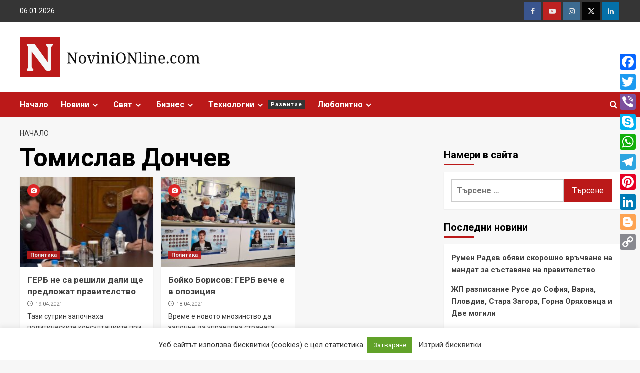

--- FILE ---
content_type: text/html; charset=UTF-8
request_url: https://novinionline.com/t/%D1%82%D0%BE%D0%BC%D0%B8%D1%81%D0%BB%D0%B0%D0%B2-%D0%B4%D0%BE%D0%BD%D1%87%D0%B5%D0%B2
body_size: 17347
content:
<!doctype html>
<html lang="bg-BG" prefix="og: http://ogp.me/ns# fb: http://ogp.me/ns/fb#">
<head>
<meta charset="UTF-8">
<meta name="viewport" content="width=device-width, initial-scale=1">
<link rel="profile" href="http://gmpg.org/xfn/11">
<link media="all" href="https://novinionline.com/wp-content/cache/autoptimize/css/autoptimize_549ac4e4ad242d399e4b099c5b67a620.css" rel="stylesheet"><title>Томислав Дончев &#8211; Novini ONline</title>
<meta name='robots' content='max-image-preview:large' />
<link rel='dns-prefetch' href='//static.addtoany.com' />
<link rel='dns-prefetch' href='//fonts.googleapis.com' />
<link rel="alternate" type="application/rss+xml" title="Novini ONline &raquo; Поток" href="https://novinionline.com/feed" />
<link rel="alternate" type="application/rss+xml" title="Novini ONline &raquo; поток за коментари" href="https://novinionline.com/comments/feed" />
<link rel="alternate" type="application/rss+xml" title="Novini ONline &raquo; поток за етикета Томислав Дончев " href="https://novinionline.com/t/%d1%82%d0%be%d0%bc%d0%b8%d1%81%d0%bb%d0%b0%d0%b2-%d0%b4%d0%be%d0%bd%d1%87%d0%b5%d0%b2/feed" />
<link rel='stylesheet' id='covernews-google-fonts-css' href='https://fonts.googleapis.com/css?family=Roboto:400,700|Open%20Sans:400,700&#038;subset=latin,latin-ext,cyrillic' type='text/css' media='all' />
<script type="text/javascript" id="addtoany-core-js-before">
/* <![CDATA[ */
window.a2a_config=window.a2a_config||{};a2a_config.callbacks=[];a2a_config.overlays=[];a2a_config.templates={};a2a_localize = {
Share: "Share",
Save: "Save",
Subscribe: "Subscribe",
Email: "Email",
Bookmark: "Bookmark",
ShowAll: "Show all",
ShowLess: "Show less",
FindServices: "Find service(s)",
FindAnyServiceToAddTo: "Instantly find any service to add to",
PoweredBy: "Powered by",
ShareViaEmail: "Share via email",
SubscribeViaEmail: "Subscribe via email",
BookmarkInYourBrowser: "Bookmark in your browser",
BookmarkInstructions: "Press Ctrl+D or \u2318+D to bookmark this page",
AddToYourFavorites: "Add to your favorites",
SendFromWebOrProgram: "Send from any email address or email program",
EmailProgram: "Email program",
More: "More&#8230;",
ThanksForSharing: "Thanks for sharing!",
ThanksForFollowing: "Thanks for following!"
};
/* ]]> */
</script>
<script type="text/javascript" defer src="https://static.addtoany.com/menu/page.js" id="addtoany-core-js"></script>
<script type="text/javascript" src="https://novinionline.com/wp-includes/js/jquery/jquery.min.js?ver=3.7.1" id="jquery-core-js"></script>
<script type="text/javascript" id="cookie-law-info-js-extra">
/* <![CDATA[ */
var Cli_Data = {"nn_cookie_ids":[],"cookielist":[],"non_necessary_cookies":[],"ccpaEnabled":"","ccpaRegionBased":"","ccpaBarEnabled":"","strictlyEnabled":["necessary","obligatoire"],"ccpaType":"gdpr","js_blocking":"1","custom_integration":"","triggerDomRefresh":"","secure_cookies":""};
var cli_cookiebar_settings = {"animate_speed_hide":"500","animate_speed_show":"500","background":"#FFF","border":"#b1a6a6c2","border_on":"","button_1_button_colour":"#61a229","button_1_button_hover":"#4e8221","button_1_link_colour":"#fff","button_1_as_button":"1","button_1_new_win":"","button_2_button_colour":"#333","button_2_button_hover":"#292929","button_2_link_colour":"#444","button_2_as_button":"","button_2_hidebar":"","button_3_button_colour":"#3566bb","button_3_button_hover":"#2a5296","button_3_link_colour":"#fff","button_3_as_button":"1","button_3_new_win":"","button_4_button_colour":"#000","button_4_button_hover":"#000000","button_4_link_colour":"#333333","button_4_as_button":"","button_7_button_colour":"#61a229","button_7_button_hover":"#4e8221","button_7_link_colour":"#fff","button_7_as_button":"1","button_7_new_win":"","font_family":"inherit","header_fix":"","notify_animate_hide":"1","notify_animate_show":"","notify_div_id":"#cookie-law-info-bar","notify_position_horizontal":"right","notify_position_vertical":"bottom","scroll_close":"","scroll_close_reload":"","accept_close_reload":"","reject_close_reload":"","showagain_tab":"1","showagain_background":"#fff","showagain_border":"#000","showagain_div_id":"#cookie-law-info-again","showagain_x_position":"100px","text":"#333333","show_once_yn":"","show_once":"10000","logging_on":"","as_popup":"","popup_overlay":"1","bar_heading_text":"","cookie_bar_as":"banner","popup_showagain_position":"bottom-right","widget_position":"left"};
var log_object = {"ajax_url":"https:\/\/novinionline.com\/wp-admin\/admin-ajax.php"};
/* ]]> */
</script>
<link rel="https://api.w.org/" href="https://novinionline.com/wp-json/" /><link rel="alternate" title="JSON" type="application/json" href="https://novinionline.com/wp-json/wp/v2/tags/495" /><link rel="EditURI" type="application/rsd+xml" title="RSD" href="https://novinionline.com/xmlrpc.php?rsd" />
<link rel="icon" href="https://novinionline.com/wp-content/uploads/2021/04/cropped-novini-online-icon-32x32.png" sizes="32x32" />
<link rel="icon" href="https://novinionline.com/wp-content/uploads/2021/04/cropped-novini-online-icon-192x192.png" sizes="192x192" />
<link rel="apple-touch-icon" href="https://novinionline.com/wp-content/uploads/2021/04/cropped-novini-online-icon-180x180.png" />
<meta name="msapplication-TileImage" content="https://novinionline.com/wp-content/uploads/2021/04/cropped-novini-online-icon-270x270.png" />
<!-- START - Open Graph and Twitter Card Tags 3.3.7 -->
<!-- Facebook Open Graph -->
<meta property="og:locale" content="bg_BG"/>
<meta property="og:site_name" content="Novini ONline"/>
<meta property="og:title" content="Томислав Дончев"/>
<meta property="og:url" content="https://novinionline.com/t/%d1%82%d0%be%d0%bc%d0%b8%d1%81%d0%bb%d0%b0%d0%b2-%d0%b4%d0%be%d0%bd%d1%87%d0%b5%d0%b2"/>
<meta property="og:type" content="article"/>
<meta property="og:description" content="Последни онлайн новини от деня, анализи, тенденции..."/>
<meta property="article:publisher" content="https://www.facebook.com/novinionlinecom"/>
<!-- Google+ / Schema.org -->
<!-- Twitter Cards -->
<meta name="twitter:title" content="Томислав Дончев"/>
<meta name="twitter:url" content="https://novinionline.com/t/%d1%82%d0%be%d0%bc%d0%b8%d1%81%d0%bb%d0%b0%d0%b2-%d0%b4%d0%be%d0%bd%d1%87%d0%b5%d0%b2"/>
<meta name="twitter:description" content="Последни онлайн новини от деня, анализи, тенденции..."/>
<meta name="twitter:card" content="summary_large_image"/>
<!-- SEO -->
<!-- Misc. tags -->
<!-- is_tag -->
<!-- END - Open Graph and Twitter Card Tags 3.3.7 -->
</head>
<body class="archive tag tag-495 wp-custom-logo wp-embed-responsive hfeed default-content-layout scrollup-sticky-header aft-sticky-header default aft-main-banner-slider-editors-picks-trending header-image-default align-content-left aft-and">
<div id="page" class="site">
<a class="skip-link screen-reader-text" href="#content">Skip to content</a>
<div class="header-layout-1">
<div class="top-masthead">
<div class="container">
<div class="row">
<div class="col-xs-12 col-sm-12 col-md-8 device-center">
<span class="topbar-date">
06.01.2026                                </span>
</div>
<div class="col-xs-12 col-sm-12 col-md-4 pull-right">
<div class="social-navigation"><ul id="social-menu" class="menu"><li id="menu-item-44" class="menu-item menu-item-type-custom menu-item-object-custom menu-item-44"><a target="_blank" rel="noopener" href="https://facebook.com/"><span class="screen-reader-text">Facebook</span></a></li>
<li id="menu-item-46" class="menu-item menu-item-type-custom menu-item-object-custom menu-item-46"><a target="_blank" rel="noopener" href="https://youtube.com/"><span class="screen-reader-text">Youtube</span></a></li>
<li id="menu-item-47" class="menu-item menu-item-type-custom menu-item-object-custom menu-item-47"><a target="_blank" rel="noopener" href="https://instagram.com/"><span class="screen-reader-text">Instagram</span></a></li>
<li id="menu-item-45" class="menu-item menu-item-type-custom menu-item-object-custom menu-item-45"><a target="_blank" rel="noopener" href="https://twitter.com/"><span class="screen-reader-text">Twitter</span></a></li>
<li id="menu-item-48" class="menu-item menu-item-type-custom menu-item-object-custom menu-item-48"><a target="_blank" rel="noopener" href="https://linkedin.com/"><span class="screen-reader-text">Linkedin</span></a></li>
</ul></div>                        </div>
</div>
</div>
</div> <!--    Topbar Ends-->
<header id="masthead" class="site-header">
<div class="masthead-banner " data-background="">
<div class="container">
<div class="row">
<div class="col-md-4">
<div class="site-branding">
<a href="https://novinionline.com/" class="custom-logo-link" rel="home"><img width="374" height="80" src="https://novinionline.com/wp-content/uploads/2021/04/novini-online-logo.png" class="custom-logo" alt="Novini ONline" decoding="async" srcset="https://novinionline.com/wp-content/uploads/2021/04/novini-online-logo.png 374w, https://novinionline.com/wp-content/uploads/2021/04/novini-online-logo-300x64.png 300w" sizes="(max-width: 374px) 100vw, 374px" /></a>                                <p class="site-title font-family-1">
<a href="https://novinionline.com/" rel="home">Novini ONline</a>
</p>
<p class="site-description">Последни онлайн новини от деня, анализи, тенденции&#8230;</p>
</div>
</div>
<div class="col-md-8">
</div>
</div>
</div>
</div>
<nav id="site-navigation" class="main-navigation">
<div class="container">
<div class="row">
<div class="kol-12">
<div class="navigation-container">
<div class="main-navigation-container-items-wrapper">
<span class="toggle-menu" aria-controls="primary-menu" aria-expanded="false">
<a href="javascript:void(0)" class="aft-void-menu">
<span class="screen-reader-text">Primary Menu</span>
<i class="ham"></i>
</a>
</span>
<span class="af-mobile-site-title-wrap">
<a href="https://novinionline.com/" class="custom-logo-link" rel="home"><img width="374" height="80" src="https://novinionline.com/wp-content/uploads/2021/04/novini-online-logo.png" class="custom-logo" alt="Novini ONline" decoding="async" srcset="https://novinionline.com/wp-content/uploads/2021/04/novini-online-logo.png 374w, https://novinionline.com/wp-content/uploads/2021/04/novini-online-logo-300x64.png 300w" sizes="(max-width: 374px) 100vw, 374px" /></a>                                    <p class="site-title font-family-1">
<a href="https://novinionline.com/" rel="home">Novini ONline</a>
</p>
</span>
<div class="menu main-menu"><ul id="primary-menu" class="menu"><li id="menu-item-212" class="menu-item menu-item-type-post_type menu-item-object-page menu-item-home menu-item-212"><a href="https://novinionline.com/">Начало</a></li>
<li id="menu-item-177" class="menu-item menu-item-type-taxonomy menu-item-object-category menu-item-has-children menu-item-177"><a href="https://novinionline.com/c/novini">Новини</a>
<ul class="sub-menu">
<li id="menu-item-178" class="menu-item menu-item-type-taxonomy menu-item-object-category menu-item-178"><a href="https://novinionline.com/c/novini/zdraveopazvane">Здравеопазване</a></li>
<li id="menu-item-179" class="menu-item menu-item-type-taxonomy menu-item-object-category menu-item-179"><a href="https://novinionline.com/c/novini/izbori">Избори</a></li>
<li id="menu-item-180" class="menu-item menu-item-type-taxonomy menu-item-object-category menu-item-180"><a href="https://novinionline.com/c/novini/ikonomika">Икономика</a></li>
<li id="menu-item-181" class="menu-item menu-item-type-taxonomy menu-item-object-category menu-item-181"><a href="https://novinionline.com/c/novini/kriminalno">Криминално</a></li>
<li id="menu-item-182" class="menu-item menu-item-type-taxonomy menu-item-object-category menu-item-182"><a href="https://novinionline.com/c/novini/kultura">Култура</a></li>
<li id="menu-item-183" class="menu-item menu-item-type-taxonomy menu-item-object-category menu-item-183"><a href="https://novinionline.com/c/novini/obrazovanie">Образование</a></li>
<li id="menu-item-184" class="menu-item menu-item-type-taxonomy menu-item-object-category menu-item-184"><a href="https://novinionline.com/c/novini/politika">Политика</a></li>
<li id="menu-item-185" class="menu-item menu-item-type-taxonomy menu-item-object-category menu-item-185"><a href="https://novinionline.com/c/novini/regioni">Региони</a></li>
<li id="menu-item-186" class="menu-item menu-item-type-taxonomy menu-item-object-category menu-item-186"><a href="https://novinionline.com/c/novini/sport">Спорт</a></li>
<li id="menu-item-187" class="menu-item menu-item-type-taxonomy menu-item-object-category menu-item-187"><a href="https://novinionline.com/c/novini/finansi">Финанси</a></li>
</ul>
</li>
<li id="menu-item-197" class="menu-item menu-item-type-taxonomy menu-item-object-category menu-item-has-children menu-item-197"><a href="https://novinionline.com/c/sviat">Свят</a>
<ul class="sub-menu">
<li id="menu-item-198" class="menu-item menu-item-type-taxonomy menu-item-object-category menu-item-198"><a href="https://novinionline.com/c/sviat/asia">Азия</a></li>
<li id="menu-item-199" class="menu-item menu-item-type-taxonomy menu-item-object-category menu-item-199"><a href="https://novinionline.com/c/sviat/afrika">Африка</a></li>
<li id="menu-item-200" class="menu-item menu-item-type-taxonomy menu-item-object-category menu-item-200"><a href="https://novinionline.com/c/sviat/blizak-iztok">Близък Изток</a></li>
<li id="menu-item-201" class="menu-item menu-item-type-taxonomy menu-item-object-category menu-item-201"><a href="https://novinionline.com/c/sviat/evropa">Европа</a></li>
<li id="menu-item-202" class="menu-item menu-item-type-taxonomy menu-item-object-category menu-item-202"><a href="https://novinionline.com/c/sviat/kitai">Китай</a></li>
<li id="menu-item-203" class="menu-item menu-item-type-taxonomy menu-item-object-category menu-item-203"><a href="https://novinionline.com/c/sviat/russia">Русия</a></li>
<li id="menu-item-204" class="menu-item menu-item-type-taxonomy menu-item-object-category menu-item-204"><a href="https://novinionline.com/c/sviat/usa">САЩ</a></li>
<li id="menu-item-205" class="menu-item menu-item-type-taxonomy menu-item-object-category menu-item-205"><a href="https://novinionline.com/c/sviat/severna-amerika">Северна Америка</a></li>
<li id="menu-item-206" class="menu-item menu-item-type-taxonomy menu-item-object-category menu-item-206"><a href="https://novinionline.com/c/sviat/yujna-amerika">Южна Америка</a></li>
</ul>
</li>
<li id="menu-item-188" class="menu-item menu-item-type-taxonomy menu-item-object-category menu-item-has-children menu-item-188"><a href="https://novinionline.com/c/biznes">Бизнес</a>
<ul class="sub-menu">
<li id="menu-item-189" class="menu-item menu-item-type-taxonomy menu-item-object-category menu-item-189"><a href="https://novinionline.com/c/biznes/investitsii">Инвестиции</a></li>
<li id="menu-item-190" class="menu-item menu-item-type-taxonomy menu-item-object-category menu-item-190"><a href="https://novinionline.com/c/biznes/kompanii">Компании</a></li>
<li id="menu-item-191" class="menu-item menu-item-type-taxonomy menu-item-object-category menu-item-191"><a href="https://novinionline.com/c/biznes/pazari">Пазари</a></li>
<li id="menu-item-192" class="menu-item menu-item-type-taxonomy menu-item-object-category menu-item-192"><a href="https://novinionline.com/c/biznes/stoki">Стоки</a></li>
<li id="menu-item-193" class="menu-item menu-item-type-taxonomy menu-item-object-category menu-item-193"><a href="https://novinionline.com/c/biznes/uslugi">Услуги</a></li>
</ul>
</li>
<li id="menu-item-207" class="menu-item menu-item-type-taxonomy menu-item-object-category menu-item-has-children menu-item-207"><a href="https://novinionline.com/c/tehnologii">Технологии<span class="menu-description">Развитие</span></a>
<ul class="sub-menu">
<li id="menu-item-208" class="menu-item menu-item-type-taxonomy menu-item-object-category menu-item-208"><a href="https://novinionline.com/c/tehnologii/avtomobili">Автомобили</a></li>
<li id="menu-item-209" class="menu-item menu-item-type-taxonomy menu-item-object-category menu-item-209"><a href="https://novinionline.com/c/tehnologii/inovatsii">Иновации</a></li>
<li id="menu-item-210" class="menu-item menu-item-type-taxonomy menu-item-object-category menu-item-210"><a href="https://novinionline.com/c/tehnologii/it">Интернет и ИТ</a></li>
<li id="menu-item-211" class="menu-item menu-item-type-taxonomy menu-item-object-category menu-item-211"><a href="https://novinionline.com/c/tehnologii/nauka">Наука</a></li>
</ul>
</li>
<li id="menu-item-194" class="menu-item menu-item-type-taxonomy menu-item-object-category menu-item-has-children menu-item-194"><a href="https://novinionline.com/c/liubopitno">Любопитно</a>
<ul class="sub-menu">
<li id="menu-item-195" class="menu-item menu-item-type-taxonomy menu-item-object-category menu-item-195"><a href="https://novinionline.com/c/liubopitno/laifstail">Лайфстайл</a></li>
<li id="menu-item-196" class="menu-item menu-item-type-taxonomy menu-item-object-category menu-item-196"><a href="https://novinionline.com/c/liubopitno/pateshestvia">Пътешествия</a></li>
</ul>
</li>
</ul></div>                            </div>
<div class="cart-search">
<div class="af-search-wrap">
<div class="search-overlay">
<a href="#" title="Search" class="search-icon">
<i class="fa fa-search"></i>
</a>
<div class="af-search-form">
<form role="search" method="get" class="search-form" action="https://novinionline.com/">
<label>
<span class="screen-reader-text">Търсене за:</span>
<input type="search" class="search-field" placeholder="Търсене &hellip;" value="" name="s" />
</label>
<input type="submit" class="search-submit" value="Търсене" />
</form>                                        </div>
</div>
</div>
</div>
</div>
</div>
</div>
</div>
</nav>
</header>
</div>
<div id="content" class="container">
<div class="em-breadcrumbs font-family-1 covernews-breadcrumbs">
<div class="row">
<div role="navigation" aria-label="Breadcrumbs" class="breadcrumb-trail breadcrumbs" itemprop="breadcrumb"><ul class="trail-items" itemscope itemtype="http://schema.org/BreadcrumbList"><meta name="numberOfItems" content="2" /><meta name="itemListOrder" content="Ascending" /><li itemprop="itemListElement" itemscope itemtype="http://schema.org/ListItem" class="trail-item trail-begin"><a href="https://novinionline.com" rel="home" itemprop="item"><span itemprop="name">Начало</span></a><meta itemprop="position" content="1" /></li><li itemprop="itemListElement" itemscope itemtype="http://schema.org/ListItem" class="trail-item trail-end"><meta itemprop="position" content="2" /></li></ul></div>            </div>
</div>
<div class="section-block-upper row">
<div id="primary" class="content-area">
<main id="main" class="site-main aft-archive-post">
<header class="header-title-wrapper1">
<h1 class="page-title">Томислав Дончев</h1>                            </header><!-- .header-title-wrapper -->
<div class="row">
<div id="aft-inner-row">
<article id="post-750" class="col-lg-4 col-sm-4 col-md-4 latest-posts-grid post-750 post type-post status-publish format-image has-post-thumbnail hentry category-142 category-politika tag-363 tag-351 tag-501 tag-465 tag-473 tag-503 tag-502 tag-479 tag-495 post_format-post-format-image"                 data-mh="archive-layout-grid">
<div class="align-items-center has-post-image">
<div class="spotlight-post">
<figure class="categorised-article inside-img">
<div class="categorised-article-wrapper">
<div class="data-bg-hover data-bg-categorised read-bg-img">
<a href="https://novinionline.com/%d0%b3%d0%b5%d1%80%d0%b1-%d0%bd%d0%b5-%d0%b5-%d1%80%d0%b5%d1%88%d0%b8%d0%bb-%d0%b4%d0%b0%d0%bb%d0%b8-%d1%89%d0%b5-%d0%bf%d1%80%d0%b5%d0%b4%d0%bb%d0%be%d0%b6%d0%b8-%d0%bf%d1%80%d0%b0%d0%b2%d0%b8%d1%82">
<img width="300" height="161" src="https://novinionline.com/wp-content/uploads/2021/04/gerb2-300x161.jpg" class="attachment-medium size-medium wp-post-image" alt="" decoding="async" srcset="https://novinionline.com/wp-content/uploads/2021/04/gerb2-300x161.jpg 300w, https://novinionline.com/wp-content/uploads/2021/04/gerb2-768x412.jpg 768w, https://novinionline.com/wp-content/uploads/2021/04/gerb2.jpg 800w" sizes="(max-width: 300px) 100vw, 300px" />                    </a>
</div>
<div class='em-post-format'><i class='fas fa-camera'></i></div>                <div class="figure-categories figure-categories-bg">
<ul class="cat-links"><li class="meta-category">
<a class="covernews-categories category-color-1" href="https://novinionline.com/c/novini/politika" alt="View all posts in Политика">
Политика
</a>
</li></ul>                </div>
</div>
</figure>
<figcaption>
<h3 class="article-title article-title-1">
<a href="https://novinionline.com/%d0%b3%d0%b5%d1%80%d0%b1-%d0%bd%d0%b5-%d0%b5-%d1%80%d0%b5%d1%88%d0%b8%d0%bb-%d0%b4%d0%b0%d0%bb%d0%b8-%d1%89%d0%b5-%d0%bf%d1%80%d0%b5%d0%b4%d0%bb%d0%be%d0%b6%d0%b8-%d0%bf%d1%80%d0%b0%d0%b2%d0%b8%d1%82">
ГЕРБ не са решили дали ще предложат правителство                </a>
</h3>
<div class="grid-item-metadata">
<span class="author-links">
<span class="item-metadata posts-date">
<i class="far fa-clock"></i>
<a href="https://novinionline.com/2021/04"> 
19.04.2021        </a>
</span>
</span>
</div>
<div class="full-item-discription">
<div class="post-description">
<p>Тази сутрин започнаха политическите консултациите при президента Румен Радев. Първи при президента се явиха представители на политическа партия ГЕРБ. Бойко...</p>
<div class="aft-readmore-wrapper"><a href="https://novinionline.com/%d0%b3%d0%b5%d1%80%d0%b1-%d0%bd%d0%b5-%d0%b5-%d1%80%d0%b5%d1%88%d0%b8%d0%bb-%d0%b4%d0%b0%d0%bb%d0%b8-%d1%89%d0%b5-%d0%bf%d1%80%d0%b5%d0%b4%d0%bb%d0%be%d0%b6%d0%b8-%d0%bf%d1%80%d0%b0%d0%b2%d0%b8%d1%82" class="aft-readmore">Read More</a></div>
</div>
</div>
</figcaption>
</div>
</div>        </article>
<article id="post-739" class="col-lg-4 col-sm-4 col-md-4 latest-posts-grid post-739 post type-post status-publish format-image has-post-thumbnail hentry category-142 category-politika tag-363 tag-351 tag-494 tag-467 tag-493 tag-378 tag-483 tag-495 post_format-post-format-image"                 data-mh="archive-layout-grid">
<div class="align-items-center has-post-image">
<div class="spotlight-post">
<figure class="categorised-article inside-img">
<div class="categorised-article-wrapper">
<div class="data-bg-hover data-bg-categorised read-bg-img">
<a href="https://novinionline.com/%d0%b1%d0%be%d0%b9%d0%ba%d0%be-%d0%b1%d0%be%d1%80%d0%b8%d1%81%d0%be%d0%b2-%d0%b3%d0%b5%d1%80%d0%b1-%d0%b2%d0%b5%d1%87%d0%b5-%d0%b5-%d0%b2-%d0%be%d0%bf%d0%be%d0%b7%d0%b8%d1%86%d0%b8%d1%8f">
<img width="300" height="225" src="https://novinionline.com/wp-content/uploads/2021/04/news-56754-129981-300x225.jpeg" class="attachment-medium size-medium wp-post-image" alt="" decoding="async" loading="lazy" srcset="https://novinionline.com/wp-content/uploads/2021/04/news-56754-129981-300x225.jpeg 300w, https://novinionline.com/wp-content/uploads/2021/04/news-56754-129981-768x576.jpeg 768w, https://novinionline.com/wp-content/uploads/2021/04/news-56754-129981-1024x768.jpeg 1024w, https://novinionline.com/wp-content/uploads/2021/04/news-56754-129981.jpeg 1400w" sizes="(max-width: 300px) 100vw, 300px" />                    </a>
</div>
<div class='em-post-format'><i class='fas fa-camera'></i></div>                <div class="figure-categories figure-categories-bg">
<ul class="cat-links"><li class="meta-category">
<a class="covernews-categories category-color-1" href="https://novinionline.com/c/novini/politika" alt="View all posts in Политика">
Политика
</a>
</li></ul>                </div>
</div>
</figure>
<figcaption>
<h3 class="article-title article-title-1">
<a href="https://novinionline.com/%d0%b1%d0%be%d0%b9%d0%ba%d0%be-%d0%b1%d0%be%d1%80%d0%b8%d1%81%d0%be%d0%b2-%d0%b3%d0%b5%d1%80%d0%b1-%d0%b2%d0%b5%d1%87%d0%b5-%d0%b5-%d0%b2-%d0%be%d0%bf%d0%be%d0%b7%d0%b8%d1%86%d0%b8%d1%8f">
Бойко Борисов: ГЕРБ вече е в опозиция                </a>
</h3>
<div class="grid-item-metadata">
<span class="author-links">
<span class="item-metadata posts-date">
<i class="far fa-clock"></i>
<a href="https://novinionline.com/2021/04"> 
18.04.2021        </a>
</span>
</span>
</div>
<div class="full-item-discription">
<div class="post-description">
<p>Време е новото мнозинство да започне да управлява страната, посочи Борисов Много искаха нашата оставка, тя вече е факт и...</p>
<div class="aft-readmore-wrapper"><a href="https://novinionline.com/%d0%b1%d0%be%d0%b9%d0%ba%d0%be-%d0%b1%d0%be%d1%80%d0%b8%d1%81%d0%be%d0%b2-%d0%b3%d0%b5%d1%80%d0%b1-%d0%b2%d0%b5%d1%87%d0%b5-%d0%b5-%d0%b2-%d0%be%d0%bf%d0%be%d0%b7%d0%b8%d1%86%d0%b8%d1%8f" class="aft-readmore">Read More</a></div>
</div>
</div>
</figcaption>
</div>
</div>        </article>
</div>
<div class="col col-ten">
<div class="covernews-pagination">
</div>
</div>
</div>
</main><!-- #main -->
</div><!-- #primary -->
<aside id="secondary" class="widget-area ">
<div id="search-2" class="widget covernews-widget widget_search"><h2 class="widget-title widget-title-1"><span>Намери в сайта</span></h2><form role="search" method="get" class="search-form" action="https://novinionline.com/">
<label>
<span class="screen-reader-text">Търсене за:</span>
<input type="search" class="search-field" placeholder="Търсене &hellip;" value="" name="s" />
</label>
<input type="submit" class="search-submit" value="Търсене" />
</form></div>
<div id="recent-posts-2" class="widget covernews-widget widget_recent_entries">
<h2 class="widget-title widget-title-1"><span>Последни новини</span></h2>
<ul>
<li>
<a href="https://novinionline.com/%d1%80%d1%83%d0%bc%d0%b5%d0%bd-%d1%80%d0%b0%d0%b4%d0%b5%d0%b2-%d0%be%d0%b1%d1%8f%d0%b2%d0%b8-%d1%81%d0%ba%d0%be%d1%80%d0%be%d1%88%d0%bd%d0%be-%d0%b2%d1%80%d1%8a%d1%87%d0%b2%d0%b0%d0%bd%d0%b5-%d0%bd">Румен Радев обяви скорошно връчване на мандат за съставяне на правителство</a>
</li>
<li>
<a href="https://novinionline.com/%d0%b6%d0%bf-%d1%80%d0%b0%d0%b7%d0%bf%d0%b8%d1%81%d0%b0%d0%bd%d0%b8%d0%b5-%d1%80%d1%83%d1%81%d0%b5">ЖП разписание Русе до София, Варна, Пловдив, Стара Загора, Горна Оряховица и Две могили</a>
</li>
<li>
<a href="https://novinionline.com/%d0%b3%d0%bb%d0%b0%d0%b2%d0%bd%d0%b8%d1%8f%d1%82-%d0%b0%d1%80%d1%85%d0%b8%d1%82%d0%b5%d0%ba%d1%82-%d0%bd%d0%b0-%d1%81%d0%be%d1%84%d0%b8%d1%8f-%d0%b1%d0%be%d0%b3%d0%b4%d0%b0%d0%bd%d0%b0-%d0%bf%d0%b0">Главният архитект на София Богдана Панайотова подаде оставка</a>
</li>
<li>
<a href="https://novinionline.com/%d0%b4%d0%b5%d0%bb%d1%81%d0%b8-%d1%80%d0%be%d0%b4%d1%80%d0%b8%d0%b3%d0%b5%d1%81-%d0%bf%d0%be%d0%b5%d0%bc%d0%b0-%d0%b2%d1%80%d0%b5%d0%bc%d0%b5%d0%bd%d0%bd%d0%be-%d0%b8%d0%b7%d0%bf%d1%8a%d0%bb%d0%bd">Делси Родригес поема временно изпълнението на длъжността президент на Венецуела</a>
</li>
<li>
<a href="https://novinionline.com/%d1%81%d0%b0%d1%89-%d0%b0%d1%82%d0%b0%d0%ba%d1%83%d0%b2%d0%b0%d1%85%d0%b0-%d1%81%d1%82%d1%80%d0%b0%d1%82%d0%b5%d0%b3%d0%b8%d1%87%d0%b5%d1%81%d0%ba%d0%b8-%d0%be%d0%b1%d0%b5%d0%ba%d1%82%d0%b8-%d0%b2">САЩ атакуваха стратегически обекти във Венецуела</a>
</li>
<li>
<a href="https://novinionline.com/%d0%ba%d0%b0%d0%ba-%d0%b4%d0%b0-%d1%80%d0%b0%d0%b7%d0%bf%d1%80%d0%b5%d0%b4%d0%b5%d0%bb%d0%b8%d0%bc-%d1%81%d0%b5%d0%bc%d0%b5%d0%b9%d0%bd%d0%b8%d1%8f%d1%82-%d0%b1%d1%8e%d0%b4%d0%b6%d0%b5%d1%82-%d0%bf">Как да разпределим семейния бюджет през 2026 г.</a>
</li>
<li>
<a href="https://novinionline.com/%d0%b1%d1%8a%d0%bb%d0%b3%d0%b0%d1%80%d0%b8%d1%8f-%d0%bf%d1%80%d0%b8%d0%b5-%d0%b5%d0%b2%d1%80%d0%be%d1%82%d0%be-%d0%ba%d0%b0%d1%82%d0%be-%d0%bd%d0%b0%d1%86%d0%b8%d0%be%d0%bd%d0%b0%d0%bb%d0%bd%d0%b0">България прие еврото като национална валута</a>
</li>
<li>
<a href="https://novinionline.com/%d0%bd%d0%b0%d0%b4-7-%d0%bc%d0%bb%d0%bd-%d0%bb%d0%b2-%d0%b5-%d0%bf%d0%bb%d0%b0%d1%82%d0%b8%d0%bb%d0%b0-%d0%bd%d0%b7%d0%be%d0%ba-%d0%b7%d0%b0-%d1%85%d0%be%d1%81%d0%bf%d0%b8%d1%82%d0%b0%d0%bb%d0%b8">Над 7 млн. лв. е платила НЗОК за хоспитализации с установени несъответствия</a>
</li>
<li>
<a href="https://novinionline.com/%d0%b1%d1%8a%d0%bb%d0%b3%d0%b0%d1%80%d0%b8%d1%8f-%d0%bf%d0%be%d0%bb%d1%83%d1%87%d0%b8-147-%d0%bc%d0%bb%d1%80%d0%b4-%d0%b5%d0%b2%d1%80%d0%be-%d0%be%d1%82-%d0%b5%d1%81">България получи 1,47 млрд. евро от ЕС</a>
</li>
<li>
<a href="https://novinionline.com/%d0%b8%d0%b2%d0%b0%d0%b9%d0%bb%d0%be-%d0%bc%d0%b8%d1%80%d1%87%d0%b5%d0%b2-%d0%b8-%d0%b1%d0%be%d0%b6%d0%b8%d0%b4%d0%b0%d1%80-%d0%b1%d0%be%d0%b6%d0%b0%d0%bd%d0%be%d0%b2-%d0%bf%d0%be%d1%87%d0%b5%d1%82">Ивайло Мирчев и Божидар Божанов почетоха жертвите на тоталитарния режим</a>
</li>
</ul>
</div><div id="covernews_posts_slider-2" class="widget covernews-widget covernews_posts_slider_widget">                        <div class="em-title-subtitle-wrap">
<h4 class="widget-title header-after1">
<span class="header-after">
Обяви и реклами                            </span>
</h4>
</div>
<div class="posts-slider">
<figure class="slick-item">
<div class="data-bg-hover data-widget-slide read-bg-img">
<a href="https://novinionline.com/%d1%82%d0%b5%d0%be%d0%b4%d0%be%d1%81%d0%b8%d0%b9-%d1%81%d0%bf%d0%b0%d1%81%d0%be%d0%b2-%d0%bf%d1%80%d0%b5%d0%b4%d1%81%d1%82%d0%b0%d0%b2%d1%8f-%d0%bd%d0%be%d0%b2%d0%b8%d1%8f-%d1%81%d0%b8-%d0%bf%d1%80">
<img width="988" height="1400" src="https://novinionline.com/wp-content/uploads/2025/07/плакат.jpg" class="attachment-large size-large wp-post-image" alt="" decoding="async" loading="lazy" srcset="https://novinionline.com/wp-content/uploads/2025/07/плакат.jpg 988w, https://novinionline.com/wp-content/uploads/2025/07/плакат-212x300.jpg 212w, https://novinionline.com/wp-content/uploads/2025/07/плакат-768x1088.jpg 768w" sizes="(max-width: 988px) 100vw, 988px" />                                </a>
<figcaption class="slider-figcaption slider-figcaption-1">
<div class="figure-categories figure-categories-bg">
<ul class="cat-links"><li class="meta-category">
<a class="covernews-categories category-color-1" href="https://novinionline.com/c/%d0%be%d0%b1%d1%8f%d0%b2%d0%b8" alt="View all posts in Обяви">
Обяви
</a>
</li></ul>                                    </div>
<h2 class="slide-title">
<a href="https://novinionline.com/%d1%82%d0%b5%d0%be%d0%b4%d0%be%d1%81%d0%b8%d0%b9-%d1%81%d0%bf%d0%b0%d1%81%d0%be%d0%b2-%d0%bf%d1%80%d0%b5%d0%b4%d1%81%d1%82%d0%b0%d0%b2%d1%8f-%d0%bd%d0%be%d0%b2%d0%b8%d1%8f-%d1%81%d0%b8-%d0%bf%d1%80">Теодосий Спасов представя новия си проект BALKAN MOODS                                               </a>
</h2>
<div class="grid-item-metadata grid-item-metadata-1">
<span class="author-links">
<span class="item-metadata posts-date">
<i class="far fa-clock"></i>
<a href="https://novinionline.com/2025/07"> 
07.07.2025        </a>
</span>
</span>
</div>
<div class="full-item-discription">
<div class="post-description">
<p>„Камерна сцена Пловдив“ и Международен младежки фестивал „Кръстопът“ представят в Пловдив BALKAN MOODS. Проектът е плод на сътрудничеството и алхимията между петима виртуозни артисти, които...</p>
<div class="aft-readmore-wrapper"><a href="https://novinionline.com/%d1%82%d0%b5%d0%be%d0%b4%d0%be%d1%81%d0%b8%d0%b9-%d1%81%d0%bf%d0%b0%d1%81%d0%be%d0%b2-%d0%bf%d1%80%d0%b5%d0%b4%d1%81%d1%82%d0%b0%d0%b2%d1%8f-%d0%bd%d0%be%d0%b2%d0%b8%d1%8f-%d1%81%d0%b8-%d0%bf%d1%80" class="aft-readmore">Read More</a></div>
</div>
</div>
</figcaption>
</div>
</figure>
<figure class="slick-item">
<div class="data-bg-hover data-widget-slide read-bg-img">
<a href="https://novinionline.com/%d0%bf%d0%b0%d0%bd%d0%b0%d0%b8%d1%80-%d0%bd%d0%b0-%d0%bf%d1%80%d0%be%d1%84%d0%b5%d1%81%d0%b8%d0%b8%d1%82%d0%b5-%d0%bf%d1%80%d0%b8%d0%b2%d0%bb%d0%b8%d1%87%d0%b0-%d0%b4%d0%b5%d1%86">
<img width="1220" height="1400" src="https://novinionline.com/wp-content/uploads/2025/05/1.-vizia-panair-na-profesiite.jpg" class="attachment-large size-large wp-post-image" alt="" decoding="async" loading="lazy" srcset="https://novinionline.com/wp-content/uploads/2025/05/1.-vizia-panair-na-profesiite.jpg 1220w, https://novinionline.com/wp-content/uploads/2025/05/1.-vizia-panair-na-profesiite-261x300.jpg 261w, https://novinionline.com/wp-content/uploads/2025/05/1.-vizia-panair-na-profesiite-768x881.jpg 768w, https://novinionline.com/wp-content/uploads/2025/05/1.-vizia-panair-na-profesiite-1024x1175.jpg 1024w" sizes="(max-width: 1220px) 100vw, 1220px" />                                </a>
<figcaption class="slider-figcaption slider-figcaption-1">
<div class="figure-categories figure-categories-bg">
<ul class="cat-links"><li class="meta-category">
<a class="covernews-categories category-color-1" href="https://novinionline.com/c/%d0%be%d0%b1%d1%8f%d0%b2%d0%b8" alt="View all posts in Обяви">
Обяви
</a>
</li></ul>                                    </div>
<h2 class="slide-title">
<a href="https://novinionline.com/%d0%bf%d0%b0%d0%bd%d0%b0%d0%b8%d1%80-%d0%bd%d0%b0-%d0%bf%d1%80%d0%be%d1%84%d0%b5%d1%81%d0%b8%d0%b8%d1%82%d0%b5-%d0%bf%d1%80%d0%b8%d0%b2%d0%bb%d0%b8%d1%87%d0%b0-%d0%b4%d0%b5%d1%86">„Панаир на професиите“ привлича децата да учат занаят</a>
</h2>
<div class="grid-item-metadata grid-item-metadata-1">
<span class="author-links">
<span class="item-metadata posts-date">
<i class="far fa-clock"></i>
<a href="https://novinionline.com/2025/05"> 
05.05.2025        </a>
</span>
</span>
</div>
<div class="full-item-discription">
<div class="post-description">
<p>Клъстер Тракия икономическа зона, Община Пловдив и РУО-Пловдив организират първо съвместно събитие на бизнеса с професионалните гимназии. 14 български и международни компании от Тракия икономическа...</p>
<div class="aft-readmore-wrapper"><a href="https://novinionline.com/%d0%bf%d0%b0%d0%bd%d0%b0%d0%b8%d1%80-%d0%bd%d0%b0-%d0%bf%d1%80%d0%be%d1%84%d0%b5%d1%81%d0%b8%d0%b8%d1%82%d0%b5-%d0%bf%d1%80%d0%b8%d0%b2%d0%bb%d0%b8%d1%87%d0%b0-%d0%b4%d0%b5%d1%86" class="aft-readmore">Read More</a></div>
</div>
</div>
</figcaption>
</div>
</figure>
<figure class="slick-item">
<div class="data-bg-hover data-widget-slide read-bg-img">
<a href="https://novinionline.com/solve-for-tomorrow-%d0%b8%d0%bd%d0%be%d0%b2%d0%b0%d1%82%d0%b8%d0%b2%d0%bd%d0%b8-%d0%b8%d0%b4%d0%b5%d0%b8">
<img width="1200" height="628" src="https://novinionline.com/wp-content/uploads/2023/10/Samsung_Solve-for-Tomorrow_1.jpg" class="attachment-large size-large wp-post-image" alt="" decoding="async" loading="lazy" srcset="https://novinionline.com/wp-content/uploads/2023/10/Samsung_Solve-for-Tomorrow_1.jpg 1200w, https://novinionline.com/wp-content/uploads/2023/10/Samsung_Solve-for-Tomorrow_1-300x157.jpg 300w, https://novinionline.com/wp-content/uploads/2023/10/Samsung_Solve-for-Tomorrow_1-768x402.jpg 768w, https://novinionline.com/wp-content/uploads/2023/10/Samsung_Solve-for-Tomorrow_1-1024x536.jpg 1024w" sizes="(max-width: 1200px) 100vw, 1200px" />                                </a>
<div class='em-post-format'><i class='fas fa-camera'></i></div>                                <figcaption class="slider-figcaption slider-figcaption-1">
<div class="figure-categories figure-categories-bg">
<ul class="cat-links"><li class="meta-category">
<a class="covernews-categories category-color-1" href="https://novinionline.com/c/%d0%be%d0%b1%d1%8f%d0%b2%d0%b8" alt="View all posts in Обяви">
Обяви
</a>
</li></ul>                                    </div>
<h2 class="slide-title">
<a href="https://novinionline.com/solve-for-tomorrow-%d0%b8%d0%bd%d0%be%d0%b2%d0%b0%d1%82%d0%b8%d0%b2%d0%bd%d0%b8-%d0%b8%d0%b4%d0%b5%d0%b8">Solve for Tomorrow обяви конкурс за ученици с иновативни идеи</a>
</h2>
<div class="grid-item-metadata grid-item-metadata-1">
<span class="author-links">
<span class="item-metadata posts-date">
<i class="far fa-clock"></i>
<a href="https://novinionline.com/2023/10"> 
03.10.2023        </a>
</span>
</span>
</div>
<div class="full-item-discription">
<div class="post-description">
<p>Конкурсът на Samsung България – Solve for Tomorrow предлага редица позитиви на участниците в него. Сред тях са възможността да придобият нови знания или да...</p>
<div class="aft-readmore-wrapper"><a href="https://novinionline.com/solve-for-tomorrow-%d0%b8%d0%bd%d0%be%d0%b2%d0%b0%d1%82%d0%b8%d0%b2%d0%bd%d0%b8-%d0%b8%d0%b4%d0%b5%d0%b8" class="aft-readmore">Read More</a></div>
</div>
</div>
</figcaption>
</div>
</figure>
</div>
</div><div id="covernews_tabbed_posts-1" class="widget covernews-widget covernews_tabbed_posts_widget">            <div class="tabbed-container">
<div class="tabbed-head">
<ul class="nav nav-tabs af-tabs tab-warpper" role="tablist">
<li class="tab tab-recent">
<a href="#tabbed-1-recent"
aria-controls="Recent" role="tab"
data-toggle="tab" class="font-family-1 widget-title active">
Последни                            </a>
</li>
<li role="presentation" class="tab tab-popular">
<a href="#tabbed-1-popular"
aria-controls="Popular" role="tab"
data-toggle="tab" class="font-family-1 widget-title">
Популярни                            </a>
</li>
<li class="tab tab-categorised">
<a href="#tabbed-1-categorised"
aria-controls="Categorised" role="tab"
data-toggle="tab" class="font-family-1 widget-title">
Бизнес                                </a>
</li>
</ul>
</div>
<div class="tab-content">
<div id="tabbed-1-recent" role="tabpanel" class="tab-pane active">
<ul class="article-item article-list-item article-tabbed-list article-item-left">                <li class="full-item clearfix">
<div class="base-border">
<div class="row-sm align-items-center">
<div class="col-sm-4 col-image">
<div class="tab-article-image">
<a href="https://novinionline.com/%d1%80%d1%83%d0%bc%d0%b5%d0%bd-%d1%80%d0%b0%d0%b4%d0%b5%d0%b2-%d0%be%d0%b1%d1%8f%d0%b2%d0%b8-%d1%81%d0%ba%d0%be%d1%80%d0%be%d1%88%d0%bd%d0%be-%d0%b2%d1%80%d1%8a%d1%87%d0%b2%d0%b0%d0%bd%d0%b5-%d0%bd" class="post-thumb">
<img width="150" height="150" src="https://novinionline.com/wp-content/uploads/2026/01/Румен-Радев-150x150.jpg" class="attachment-thumbnail size-thumbnail wp-post-image" alt="" decoding="async" loading="lazy" />                                            </a>
</div>
</div>
<div class="full-item-details col-details col-sm-8">
<div class="prime-row">    
<div class="full-item-metadata primary-font">
<div class="figure-categories figure-categories-bg">
<ul class="cat-links"><li class="meta-category">
<a class="covernews-categories category-color-1" href="https://novinionline.com/c/%d0%b1%d1%8a%d0%bb%d0%b3%d0%b0%d1%80%d0%b8%d1%8f" alt="View all posts in България">
България
</a>
</li></ul>                                    </div>
</div>
<div class="full-item-content">
<h3 class="article-title article-title-1">
<a href="https://novinionline.com/%d1%80%d1%83%d0%bc%d0%b5%d0%bd-%d1%80%d0%b0%d0%b4%d0%b5%d0%b2-%d0%be%d0%b1%d1%8f%d0%b2%d0%b8-%d1%81%d0%ba%d0%be%d1%80%d0%be%d1%88%d0%bd%d0%be-%d0%b2%d1%80%d1%8a%d1%87%d0%b2%d0%b0%d0%bd%d0%b5-%d0%bd">
Румен Радев обяви скорошно връчване на мандат за съставяне на правителство                                        </a>
</h3>
<div class="grid-item-metadata">
<span class="author-links">
<span class="item-metadata posts-date">
<i class="far fa-clock"></i>
<a href="https://novinionline.com/2026/01"> 
06.01.2026        </a>
</span>
</span>
</div>
</div>
</div>
</div>
</div>
</div>
</li>
<li class="full-item clearfix">
<div class="base-border">
<div class="row-sm align-items-center">
<div class="col-sm-4 col-image">
<div class="tab-article-image">
<a href="https://novinionline.com/%d0%b6%d0%bf-%d1%80%d0%b0%d0%b7%d0%bf%d0%b8%d1%81%d0%b0%d0%bd%d0%b8%d0%b5-%d1%80%d1%83%d1%81%d0%b5" class="post-thumb">
<img width="150" height="150" src="https://novinionline.com/wp-content/uploads/2023/01/vlak-750x375-1-150x150.jpg" class="attachment-thumbnail size-thumbnail wp-post-image" alt="vlak" decoding="async" loading="lazy" />                                            </a>
</div>
<div class='em-post-format'><i class='fas fa-camera'></i></div>
</div>
<div class="full-item-details col-details col-sm-8">
<div class="prime-row">    
<div class="full-item-metadata primary-font">
<div class="figure-categories figure-categories-bg">
<ul class="cat-links"><li class="meta-category">
<a class="covernews-categories category-color-1" href="https://novinionline.com/c/%d0%b1%d1%8a%d0%bb%d0%b3%d0%b0%d1%80%d0%b8%d1%8f" alt="View all posts in България">
България
</a>
</li><li class="meta-category">
<a class="covernews-categories category-color-1" href="https://novinionline.com/c/novini/regioni" alt="View all posts in Региони">
Региони
</a>
</li></ul>                                    </div>
</div>
<div class="full-item-content">
<h3 class="article-title article-title-1">
<a href="https://novinionline.com/%d0%b6%d0%bf-%d1%80%d0%b0%d0%b7%d0%bf%d0%b8%d1%81%d0%b0%d0%bd%d0%b8%d0%b5-%d1%80%d1%83%d1%81%d0%b5">
ЖП разписание Русе до София, Варна, Пловдив, Стара Загора, Горна Оряховица и Две могили                                        </a>
</h3>
<div class="grid-item-metadata">
<span class="author-links">
<span class="item-metadata posts-date">
<i class="far fa-clock"></i>
<a href="https://novinionline.com/2026/01"> 
05.01.2026        </a>
</span>
</span>
</div>
</div>
</div>
</div>
</div>
</div>
</li>
<li class="full-item clearfix">
<div class="base-border">
<div class="row-sm align-items-center">
<div class="col-sm-4 col-image">
<div class="tab-article-image">
<a href="https://novinionline.com/%d0%b3%d0%bb%d0%b0%d0%b2%d0%bd%d0%b8%d1%8f%d1%82-%d0%b0%d1%80%d1%85%d0%b8%d1%82%d0%b5%d0%ba%d1%82-%d0%bd%d0%b0-%d1%81%d0%be%d1%84%d0%b8%d1%8f-%d0%b1%d0%be%d0%b3%d0%b4%d0%b0%d0%bd%d0%b0-%d0%bf%d0%b0" class="post-thumb">
<img width="150" height="150" src="https://novinionline.com/wp-content/uploads/2026/01/Панайотова-150x150.jpg" class="attachment-thumbnail size-thumbnail wp-post-image" alt="" decoding="async" loading="lazy" />                                            </a>
</div>
</div>
<div class="full-item-details col-details col-sm-8">
<div class="prime-row">    
<div class="full-item-metadata primary-font">
<div class="figure-categories figure-categories-bg">
<ul class="cat-links"><li class="meta-category">
<a class="covernews-categories category-color-1" href="https://novinionline.com/c/%d0%b1%d1%8a%d0%bb%d0%b3%d0%b0%d1%80%d0%b8%d1%8f" alt="View all posts in България">
България
</a>
</li></ul>                                    </div>
</div>
<div class="full-item-content">
<h3 class="article-title article-title-1">
<a href="https://novinionline.com/%d0%b3%d0%bb%d0%b0%d0%b2%d0%bd%d0%b8%d1%8f%d1%82-%d0%b0%d1%80%d1%85%d0%b8%d1%82%d0%b5%d0%ba%d1%82-%d0%bd%d0%b0-%d1%81%d0%be%d1%84%d0%b8%d1%8f-%d0%b1%d0%be%d0%b3%d0%b4%d0%b0%d0%bd%d0%b0-%d0%bf%d0%b0">
Главният архитект на София Богдана Панайотова подаде оставка                                        </a>
</h3>
<div class="grid-item-metadata">
<span class="author-links">
<span class="item-metadata posts-date">
<i class="far fa-clock"></i>
<a href="https://novinionline.com/2026/01"> 
05.01.2026        </a>
</span>
</span>
</div>
</div>
</div>
</div>
</div>
</div>
</li>
<li class="full-item clearfix">
<div class="base-border">
<div class="row-sm align-items-center">
<div class="col-sm-4 col-image">
<div class="tab-article-image">
<a href="https://novinionline.com/%d0%b4%d0%b5%d0%bb%d1%81%d0%b8-%d1%80%d0%be%d0%b4%d1%80%d0%b8%d0%b3%d0%b5%d1%81-%d0%bf%d0%be%d0%b5%d0%bc%d0%b0-%d0%b2%d1%80%d0%b5%d0%bc%d0%b5%d0%bd%d0%bd%d0%be-%d0%b8%d0%b7%d0%bf%d1%8a%d0%bb%d0%bd" class="post-thumb">
<img width="150" height="150" src="https://novinionline.com/wp-content/uploads/2026/01/Венецуела-150x150.jpg" class="attachment-thumbnail size-thumbnail wp-post-image" alt="" decoding="async" loading="lazy" />                                            </a>
</div>
</div>
<div class="full-item-details col-details col-sm-8">
<div class="prime-row">    
<div class="full-item-metadata primary-font">
<div class="figure-categories figure-categories-bg">
<ul class="cat-links"><li class="meta-category">
<a class="covernews-categories category-color-1" href="https://novinionline.com/c/sviat/usa" alt="View all posts in САЩ">
САЩ
</a>
</li><li class="meta-category">
<a class="covernews-categories category-color-1" href="https://novinionline.com/c/sviat/yujna-amerika" alt="View all posts in Южна Америка">
Южна Америка
</a>
</li></ul>                                    </div>
</div>
<div class="full-item-content">
<h3 class="article-title article-title-1">
<a href="https://novinionline.com/%d0%b4%d0%b5%d0%bb%d1%81%d0%b8-%d1%80%d0%be%d0%b4%d1%80%d0%b8%d0%b3%d0%b5%d1%81-%d0%bf%d0%be%d0%b5%d0%bc%d0%b0-%d0%b2%d1%80%d0%b5%d0%bc%d0%b5%d0%bd%d0%bd%d0%be-%d0%b8%d0%b7%d0%bf%d1%8a%d0%bb%d0%bd">
Делси Родригес поема временно изпълнението на длъжността президент на Венецуела                                        </a>
</h3>
<div class="grid-item-metadata">
<span class="author-links">
<span class="item-metadata posts-date">
<i class="far fa-clock"></i>
<a href="https://novinionline.com/2026/01"> 
04.01.2026        </a>
</span>
</span>
</div>
</div>
</div>
</div>
</div>
</div>
</li>
<li class="full-item clearfix">
<div class="base-border">
<div class="row-sm align-items-center">
<div class="col-sm-4 col-image">
<div class="tab-article-image">
<a href="https://novinionline.com/%d1%81%d0%b0%d1%89-%d0%b0%d1%82%d0%b0%d0%ba%d1%83%d0%b2%d0%b0%d1%85%d0%b0-%d1%81%d1%82%d1%80%d0%b0%d1%82%d0%b5%d0%b3%d0%b8%d1%87%d0%b5%d1%81%d0%ba%d0%b8-%d0%be%d0%b1%d0%b5%d0%ba%d1%82%d0%b8-%d0%b2" class="post-thumb">
<img width="150" height="150" src="https://novinionline.com/wp-content/uploads/2026/01/Хеликоптер-150x150.jpg" class="attachment-thumbnail size-thumbnail wp-post-image" alt="" decoding="async" loading="lazy" />                                            </a>
</div>
</div>
<div class="full-item-details col-details col-sm-8">
<div class="prime-row">    
<div class="full-item-metadata primary-font">
<div class="figure-categories figure-categories-bg">
<ul class="cat-links"><li class="meta-category">
<a class="covernews-categories category-color-1" href="https://novinionline.com/c/sviat/usa" alt="View all posts in САЩ">
САЩ
</a>
</li><li class="meta-category">
<a class="covernews-categories category-color-1" href="https://novinionline.com/c/sviat/yujna-amerika" alt="View all posts in Южна Америка">
Южна Америка
</a>
</li></ul>                                    </div>
</div>
<div class="full-item-content">
<h3 class="article-title article-title-1">
<a href="https://novinionline.com/%d1%81%d0%b0%d1%89-%d0%b0%d1%82%d0%b0%d0%ba%d1%83%d0%b2%d0%b0%d1%85%d0%b0-%d1%81%d1%82%d1%80%d0%b0%d1%82%d0%b5%d0%b3%d0%b8%d1%87%d0%b5%d1%81%d0%ba%d0%b8-%d0%be%d0%b1%d0%b5%d0%ba%d1%82%d0%b8-%d0%b2">
САЩ атакуваха стратегически обекти във Венецуела                                        </a>
</h3>
<div class="grid-item-metadata">
<span class="author-links">
<span class="item-metadata posts-date">
<i class="far fa-clock"></i>
<a href="https://novinionline.com/2026/01"> 
03.01.2026        </a>
</span>
</span>
</div>
</div>
</div>
</div>
</div>
</div>
</li>
</ul>                    </div>
<div id="tabbed-1-popular" role="tabpanel" class="tab-pane">
<ul class="article-item article-list-item article-tabbed-list article-item-left">                <li class="full-item clearfix">
<div class="base-border">
<div class="row-sm align-items-center">
<div class="col-sm-4 col-image">
<div class="tab-article-image">
<a href="https://novinionline.com/%d1%80%d1%83%d0%bc%d0%b5%d0%bd-%d1%80%d0%b0%d0%b4%d0%b5%d0%b2-%d0%be%d0%b1%d1%8f%d0%b2%d0%b8-%d1%81%d0%ba%d0%be%d1%80%d0%be%d1%88%d0%bd%d0%be-%d0%b2%d1%80%d1%8a%d1%87%d0%b2%d0%b0%d0%bd%d0%b5-%d0%bd" class="post-thumb">
<img width="150" height="150" src="https://novinionline.com/wp-content/uploads/2026/01/Румен-Радев-150x150.jpg" class="attachment-thumbnail size-thumbnail wp-post-image" alt="" decoding="async" loading="lazy" />                                            </a>
</div>
</div>
<div class="full-item-details col-details col-sm-8">
<div class="prime-row">    
<div class="full-item-metadata primary-font">
<div class="figure-categories figure-categories-bg">
<ul class="cat-links"><li class="meta-category">
<a class="covernews-categories category-color-1" href="https://novinionline.com/c/%d0%b1%d1%8a%d0%bb%d0%b3%d0%b0%d1%80%d0%b8%d1%8f" alt="View all posts in България">
България
</a>
</li></ul>                                    </div>
</div>
<div class="full-item-content">
<h3 class="article-title article-title-1">
<a href="https://novinionline.com/%d1%80%d1%83%d0%bc%d0%b5%d0%bd-%d1%80%d0%b0%d0%b4%d0%b5%d0%b2-%d0%be%d0%b1%d1%8f%d0%b2%d0%b8-%d1%81%d0%ba%d0%be%d1%80%d0%be%d1%88%d0%bd%d0%be-%d0%b2%d1%80%d1%8a%d1%87%d0%b2%d0%b0%d0%bd%d0%b5-%d0%bd">
Румен Радев обяви скорошно връчване на мандат за съставяне на правителство                                        </a>
</h3>
<div class="grid-item-metadata">
<span class="author-links">
<span class="item-metadata posts-date">
<i class="far fa-clock"></i>
<a href="https://novinionline.com/2026/01"> 
06.01.2026        </a>
</span>
</span>
</div>
</div>
</div>
</div>
</div>
</div>
</li>
<li class="full-item clearfix">
<div class="base-border">
<div class="row-sm align-items-center">
<div class="col-sm-4 col-image">
<div class="tab-article-image">
<a href="https://novinionline.com/%d0%b8%d0%ba%d0%be%d0%bd%d0%b0-%d0%b8-%d0%b1%d0%b0%d0%b3%d0%b5%d1%80-%d0%bf%d0%be%d0%bc%d0%b0%d0%b3%d0%b0%d1%82-%d0%b2-%d0%b8%d0%b7%d0%b2%d0%b0%d0%b6%d0%b4%d0%b0%d0%bd%d0%b5%d1%82%d0%be-%d0%bd%d0%b0" class="post-thumb">
<img width="150" height="150" src="https://novinionline.com/wp-content/uploads/2021/03/bager-150x150.jpg" class="attachment-thumbnail size-thumbnail wp-post-image" alt="" decoding="async" loading="lazy" />                                            </a>
</div>
<div class='em-post-format'><i class='fas fa-camera'></i></div>
</div>
<div class="full-item-details col-details col-sm-8">
<div class="prime-row">    
<div class="full-item-metadata primary-font">
<div class="figure-categories figure-categories-bg">
<ul class="cat-links"><li class="meta-category">
<a class="covernews-categories category-color-1" href="https://novinionline.com/c/liubopitno" alt="View all posts in Любопитно">
Любопитно
</a>
</li></ul>                                    </div>
</div>
<div class="full-item-content">
<h3 class="article-title article-title-1">
<a href="https://novinionline.com/%d0%b8%d0%ba%d0%be%d0%bd%d0%b0-%d0%b8-%d0%b1%d0%b0%d0%b3%d0%b5%d1%80-%d0%bf%d0%be%d0%bc%d0%b0%d0%b3%d0%b0%d1%82-%d0%b2-%d0%b8%d0%b7%d0%b2%d0%b0%d0%b6%d0%b4%d0%b0%d0%bd%d0%b5%d1%82%d0%be-%d0%bd%d0%b0">
Икона и багер помагат в изваждането на кръста на Богоявление                                        </a>
</h3>
<div class="grid-item-metadata">
<span class="author-links">
<span class="item-metadata posts-date">
<i class="far fa-clock"></i>
<a href="https://novinionline.com/2021/03"> 
07.03.2021        </a>
</span>
</span>
</div>
</div>
</div>
</div>
</div>
</div>
</li>
<li class="full-item clearfix">
<div class="base-border">
<div class="row-sm align-items-center">
<div class="col-sm-4 col-image">
<div class="tab-article-image">
<a href="https://novinionline.com/%d0%b4%d0%be%d0%ba%d0%b0%d1%82%d0%be-%d0%bf%d0%b0%d1%80%d0%b8%d0%b6-%d1%81%d0%bf%d0%b5%d1%88%d0%b5-%d0%be%d1%82-%d1%80%d1%83%d1%82-%d0%b4%d1%80%d1%8e%d0%b0%d1%80-%d1%81" class="post-thumb">
<img width="150" height="150" src="https://novinionline.com/wp-content/uploads/2021/03/Paris-1-150x150.jpg" class="attachment-thumbnail size-thumbnail wp-post-image" alt="" decoding="async" loading="lazy" />                                            </a>
</div>
<div class='em-post-format'><i class='fas fa-camera'></i></div>
</div>
<div class="full-item-details col-details col-sm-8">
<div class="prime-row">    
<div class="full-item-metadata primary-font">
<div class="figure-categories figure-categories-bg">
<ul class="cat-links"><li class="meta-category">
<a class="covernews-categories category-color-1" href="https://novinionline.com/c/novini/kultura" alt="View all posts in Култура">
Култура
</a>
</li></ul>                                    </div>
</div>
<div class="full-item-content">
<h3 class="article-title article-title-1">
<a href="https://novinionline.com/%d0%b4%d0%be%d0%ba%d0%b0%d1%82%d0%be-%d0%bf%d0%b0%d1%80%d0%b8%d0%b6-%d1%81%d0%bf%d0%b5%d1%88%d0%b5-%d0%be%d1%82-%d1%80%d1%83%d1%82-%d0%b4%d1%80%d1%8e%d0%b0%d1%80-%d1%81">
„Докато Париж спеше“ от Рут Дрюар – саможертвата на любовта срещу мрака на войната                                        </a>
</h3>
<div class="grid-item-metadata">
<span class="author-links">
<span class="item-metadata posts-date">
<i class="far fa-clock"></i>
<a href="https://novinionline.com/2021/03"> 
08.03.2021        </a>
</span>
</span>
</div>
</div>
</div>
</div>
</div>
</div>
</li>
<li class="full-item clearfix">
<div class="base-border">
<div class="row-sm align-items-center">
<div class="col-sm-4 col-image">
<div class="tab-article-image">
<a href="https://novinionline.com/%d0%bd%d0%be%d0%b2%d0%b0-%d0%b2%d1%8a%d0%b7%d0%bc%d0%be%d0%b6%d0%bd%d0%be%d1%81%d1%82-%d0%b1%d0%b5%d0%b7%d0%bf%d0%bb%d0%b0%d1%82%d0%bd%d0%b8-%d0%bf%d1%80%d0%b5%d0%b2%d0%be%d0%b4%d0%b8" class="post-thumb">
<img width="150" height="150" src="https://novinionline.com/wp-content/uploads/2021/03/mobilni-pay-150x150.jpg" class="attachment-thumbnail size-thumbnail wp-post-image" alt="" decoding="async" loading="lazy" />                                            </a>
</div>
<div class='em-post-format'><i class='fas fa-camera'></i></div>
</div>
<div class="full-item-details col-details col-sm-8">
<div class="prime-row">    
<div class="full-item-metadata primary-font">
<div class="figure-categories figure-categories-bg">
<ul class="cat-links"><li class="meta-category">
<a class="covernews-categories category-color-1" href="https://novinionline.com/c/novini/finansi" alt="View all posts in Финанси">
Финанси
</a>
</li></ul>                                    </div>
</div>
<div class="full-item-content">
<h3 class="article-title article-title-1">
<a href="https://novinionline.com/%d0%bd%d0%be%d0%b2%d0%b0-%d0%b2%d1%8a%d0%b7%d0%bc%d0%be%d0%b6%d0%bd%d0%be%d1%81%d1%82-%d0%b1%d0%b5%d0%b7%d0%bf%d0%bb%d0%b0%d1%82%d0%bd%d0%b8-%d0%bf%d1%80%d0%b5%d0%b2%d0%be%d0%b4%d0%b8">
Нова възможност &#8211; безплатни преводи                                        </a>
</h3>
<div class="grid-item-metadata">
<span class="author-links">
<span class="item-metadata posts-date">
<i class="far fa-clock"></i>
<a href="https://novinionline.com/2021/03"> 
09.03.2021        </a>
</span>
</span>
</div>
</div>
</div>
</div>
</div>
</div>
</li>
<li class="full-item clearfix">
<div class="base-border">
<div class="row-sm align-items-center">
<div class="col-sm-4 col-image">
<div class="tab-article-image">
<a href="https://novinionline.com/%d0%b1%d0%b2%d0%bf-%d0%b7%d0%b0-2020-%d0%b3-%d0%bd%d0%b0%d0%bc%d0%b0%d0%bb%d1%8f%d0%b2%d0%b0-%d1%81-42" class="post-thumb">
<img width="150" height="150" src="https://novinionline.com/wp-content/uploads/2021/03/nci-150x150.jpg" class="attachment-thumbnail size-thumbnail wp-post-image" alt="" decoding="async" loading="lazy" />                                            </a>
</div>
<div class='em-post-format'><i class='fas fa-camera'></i></div>
</div>
<div class="full-item-details col-details col-sm-8">
<div class="prime-row">    
<div class="full-item-metadata primary-font">
<div class="figure-categories figure-categories-bg">
<ul class="cat-links"><li class="meta-category">
<a class="covernews-categories category-color-1" href="https://novinionline.com/c/novini/ikonomika" alt="View all posts in Икономика">
Икономика
</a>
</li></ul>                                    </div>
</div>
<div class="full-item-content">
<h3 class="article-title article-title-1">
<a href="https://novinionline.com/%d0%b1%d0%b2%d0%bf-%d0%b7%d0%b0-2020-%d0%b3-%d0%bd%d0%b0%d0%bc%d0%b0%d0%bb%d1%8f%d0%b2%d0%b0-%d1%81-42">
БВП за 2020 г. намалява с 4,2%                                        </a>
</h3>
<div class="grid-item-metadata">
<span class="author-links">
<span class="item-metadata posts-date">
<i class="far fa-clock"></i>
<a href="https://novinionline.com/2021/03"> 
09.03.2021        </a>
</span>
</span>
</div>
</div>
</div>
</div>
</div>
</div>
</li>
</ul>                    </div>
<div id="tabbed-1-categorised" role="tabpanel" class="tab-pane">
<ul class="article-item article-list-item article-tabbed-list article-item-left">                <li class="full-item clearfix">
<div class="base-border">
<div class="row-sm align-items-center">
<div class="col-sm-4 col-image">
<div class="tab-article-image">
<a href="https://novinionline.com/%d1%81%d0%b0%d0%bc-%d0%b4%d0%b6%d0%b0%d0%ba%d1%81%d1%8a%d0%bd-%d0%be%d1%82-shopify-%d1%80%d0%b0%d0%b7%d0%ba%d1%80%d0%b8-%d0%b1%d1%8a%d0%b4%d0%b5%d1%89%d0%b5%d1%82%d0%be-%d0%bd%d0%b0-%d0%be%d0%bd%d0%bb" class="post-thumb">
<img width="150" height="150" src="https://novinionline.com/wp-content/uploads/2025/10/Grind-Web-Studio-150x150.jpg" class="attachment-thumbnail size-thumbnail wp-post-image" alt="" decoding="async" loading="lazy" />                                            </a>
</div>
</div>
<div class="full-item-details col-details col-sm-8">
<div class="prime-row">    
<div class="full-item-metadata primary-font">
<div class="figure-categories figure-categories-bg">
<ul class="cat-links"><li class="meta-category">
<a class="covernews-categories category-color-1" href="https://novinionline.com/c/%d0%b1%d1%8a%d0%bb%d0%b3%d0%b0%d1%80%d0%b8%d1%8f" alt="View all posts in България">
България
</a>
</li><li class="meta-category">
<a class="covernews-categories category-color-1" href="https://novinionline.com/c/biznes/kompanii" alt="View all posts in Компании">
Компании
</a>
</li></ul>                                    </div>
</div>
<div class="full-item-content">
<h3 class="article-title article-title-1">
<a href="https://novinionline.com/%d1%81%d0%b0%d0%bc-%d0%b4%d0%b6%d0%b0%d0%ba%d1%81%d1%8a%d0%bd-%d0%be%d1%82-shopify-%d1%80%d0%b0%d0%b7%d0%ba%d1%80%d0%b8-%d0%b1%d1%8a%d0%b4%d0%b5%d1%89%d0%b5%d1%82%d0%be-%d0%bd%d0%b0-%d0%be%d0%bd%d0%bb">
Сам Джаксън от Shopify разкри бъдещето на онлайн търговията                                        </a>
</h3>
<div class="grid-item-metadata">
<span class="author-links">
<span class="item-metadata posts-date">
<i class="far fa-clock"></i>
<a href="https://novinionline.com/2025/10"> 
17.10.2025        </a>
</span>
</span>
</div>
</div>
</div>
</div>
</div>
</div>
</li>
<li class="full-item clearfix">
<div class="base-border">
<div class="row-sm align-items-center">
<div class="col-sm-4 col-image">
<div class="tab-article-image">
<a href="https://novinionline.com/%d0%b6%d0%b8%d0%b2%d0%be%d1%82-%d0%bd%d0%b0-%d0%bf%d1%8a%d1%82%d1%8f-%d0%b5%d0%b6%d0%b5%d0%b4%d0%bd%d0%b5%d0%b2%d0%b8%d0%b5%d1%82%d0%be-%d0%bd%d0%b0-%d1%82%d0%b8%d1%80-%d1%88%d0%be%d1%84" class="post-thumb">
<img width="150" height="150" src="https://novinionline.com/wp-content/uploads/2025/09/viber_image_2025-09-26_14-34-59-112-150x150.png" class="attachment-thumbnail size-thumbnail wp-post-image" alt="" decoding="async" loading="lazy" />                                            </a>
</div>
</div>
<div class="full-item-details col-details col-sm-8">
<div class="prime-row">    
<div class="full-item-metadata primary-font">
<div class="figure-categories figure-categories-bg">
<ul class="cat-links"><li class="meta-category">
<a class="covernews-categories category-color-1" href="https://novinionline.com/c/biznes" alt="View all posts in Бизнес">
Бизнес
</a>
</li></ul>                                    </div>
</div>
<div class="full-item-content">
<h3 class="article-title article-title-1">
<a href="https://novinionline.com/%d0%b6%d0%b8%d0%b2%d0%be%d1%82-%d0%bd%d0%b0-%d0%bf%d1%8a%d1%82%d1%8f-%d0%b5%d0%b6%d0%b5%d0%b4%d0%bd%d0%b5%d0%b2%d0%b8%d0%b5%d1%82%d0%be-%d0%bd%d0%b0-%d1%82%d0%b8%d1%80-%d1%88%d0%be%d1%84">
Живот на пътя – ежедневието на ТИР шофьорите между различни европейски държави                                        </a>
</h3>
<div class="grid-item-metadata">
<span class="author-links">
<span class="item-metadata posts-date">
<i class="far fa-clock"></i>
<a href="https://novinionline.com/2025/09"> 
26.09.2025        </a>
</span>
</span>
</div>
</div>
</div>
</div>
</div>
</div>
</li>
<li class="full-item clearfix">
<div class="base-border">
<div class="row-sm align-items-center">
<div class="col-sm-4 col-image">
<div class="tab-article-image">
<a href="https://novinionline.com/mastersconf-%d1%81%d1%8a%d0%b1%d0%b8%d1%80%d0%b0-%d0%b2%d0%be%d0%b4%d0%b5%d1%89%d0%b8-%d0%bc%d0%b5%d0%bd%d0%b8%d0%b4%d0%b6%d1%8a%d1%80%d0%b8-%d0%b8-%d0%bf%d1%80%d0%b5%d0%b4%d0%bf%d1%80%d0%b8%d0%b5" class="post-thumb">
<img width="150" height="150" src="https://novinionline.com/wp-content/uploads/2025/09/Conf-150x150.jpg" class="attachment-thumbnail size-thumbnail wp-post-image" alt="" decoding="async" loading="lazy" />                                            </a>
</div>
</div>
<div class="full-item-details col-details col-sm-8">
<div class="prime-row">    
<div class="full-item-metadata primary-font">
<div class="figure-categories figure-categories-bg">
<ul class="cat-links"><li class="meta-category">
<a class="covernews-categories category-color-1" href="https://novinionline.com/c/biznes" alt="View all posts in Бизнес">
Бизнес
</a>
</li><li class="meta-category">
<a class="covernews-categories category-color-1" href="https://novinionline.com/c/%d0%b1%d1%8a%d0%bb%d0%b3%d0%b0%d1%80%d0%b8%d1%8f" alt="View all posts in България">
България
</a>
</li></ul>                                    </div>
</div>
<div class="full-item-content">
<h3 class="article-title article-title-1">
<a href="https://novinionline.com/mastersconf-%d1%81%d1%8a%d0%b1%d0%b8%d1%80%d0%b0-%d0%b2%d0%be%d0%b4%d0%b5%d1%89%d0%b8-%d0%bc%d0%b5%d0%bd%d0%b8%d0%b4%d0%b6%d1%8a%d1%80%d0%b8-%d0%b8-%d0%bf%d1%80%d0%b5%d0%b4%d0%bf%d1%80%d0%b8%d0%b5">
MastersCONF събира водещи мениджъри и предприемачи в първото си българско издание                                        </a>
</h3>
<div class="grid-item-metadata">
<span class="author-links">
<span class="item-metadata posts-date">
<i class="far fa-clock"></i>
<a href="https://novinionline.com/2025/09"> 
26.09.2025        </a>
</span>
</span>
</div>
</div>
</div>
</div>
</div>
</div>
</li>
<li class="full-item clearfix">
<div class="base-border">
<div class="row-sm align-items-center">
<div class="col-sm-4 col-image">
<div class="tab-article-image">
<a href="https://novinionline.com/%d0%ba%d0%b0%d0%ba%d0%b2%d0%be-%d0%b5-%d0%ba%d0%b0%d1%80%d0%b3%d0%be-%d0%b8-%d0%b7%d0%b0%d1%89%d0%be-%d0%b5-%d0%ba%d0%bb%d1%8e%d1%87%d0%be%d0%b2%d0%be-%d0%b7%d0%b0-%d0%b1%d1%8a%d0%bb%d0%b3%d0%b0%d1%80" class="post-thumb">
<img width="150" height="150" src="https://novinionline.com/wp-content/uploads/2025/06/novinionline.com-Какво-е-карго-и-защо-е-ключово-за-българската-икономика-150x150.jpg" class="attachment-thumbnail size-thumbnail wp-post-image" alt="" decoding="async" loading="lazy" srcset="https://novinionline.com/wp-content/uploads/2025/06/novinionline.com-Какво-е-карго-и-защо-е-ключово-за-българската-икономика-150x150.jpg 150w, https://novinionline.com/wp-content/uploads/2025/06/novinionline.com-Какво-е-карго-и-защо-е-ключово-за-българската-икономика-300x300.jpg 300w, https://novinionline.com/wp-content/uploads/2025/06/novinionline.com-Какво-е-карго-и-защо-е-ключово-за-българската-икономика-768x768.jpg 768w, https://novinionline.com/wp-content/uploads/2025/06/novinionline.com-Какво-е-карго-и-защо-е-ключово-за-българската-икономика-1024x1024.jpg 1024w, https://novinionline.com/wp-content/uploads/2025/06/novinionline.com-Какво-е-карго-и-защо-е-ключово-за-българската-икономика.jpg 1400w" sizes="(max-width: 150px) 100vw, 150px" />                                            </a>
</div>
</div>
<div class="full-item-details col-details col-sm-8">
<div class="prime-row">    
<div class="full-item-metadata primary-font">
<div class="figure-categories figure-categories-bg">
<ul class="cat-links"><li class="meta-category">
<a class="covernews-categories category-color-1" href="https://novinionline.com/c/biznes/uslugi" alt="View all posts in Услуги">
Услуги
</a>
</li></ul>                                    </div>
</div>
<div class="full-item-content">
<h3 class="article-title article-title-1">
<a href="https://novinionline.com/%d0%ba%d0%b0%d0%ba%d0%b2%d0%be-%d0%b5-%d0%ba%d0%b0%d1%80%d0%b3%d0%be-%d0%b8-%d0%b7%d0%b0%d1%89%d0%be-%d0%b5-%d0%ba%d0%bb%d1%8e%d1%87%d0%be%d0%b2%d0%be-%d0%b7%d0%b0-%d0%b1%d1%8a%d0%bb%d0%b3%d0%b0%d1%80">
Какво е карго и защо е ключово за българската икономика?                                        </a>
</h3>
<div class="grid-item-metadata">
<span class="author-links">
<span class="item-metadata posts-date">
<i class="far fa-clock"></i>
<a href="https://novinionline.com/2025/06"> 
18.06.2025        </a>
</span>
</span>
</div>
</div>
</div>
</div>
</div>
</div>
</li>
<li class="full-item clearfix">
<div class="base-border">
<div class="row-sm align-items-center">
<div class="col-sm-4 col-image">
<div class="tab-article-image">
<a href="https://novinionline.com/%d0%bd%d0%be%d0%b2%d0%b0-%d1%81%d1%82%d1%80%d0%b0%d1%82%d0%b5%d0%b3%d0%b8%d1%87%d0%b5%d1%81%d0%ba%d0%b0-%d1%81%d0%b4%d0%b5%d0%bb%d0%ba%d0%b0-%d0%bf%d0%be%d0%bc%d0%b0%d0%b3%d0%b0-%d0%b7%d0%b0-%d1%80" class="post-thumb">
<img width="150" height="150" src="https://novinionline.com/wp-content/uploads/2025/05/Партньори-Снимка-DigitalPRO-1-150x150.jpg" class="attachment-thumbnail size-thumbnail wp-post-image" alt="" decoding="async" loading="lazy" />                                            </a>
</div>
</div>
<div class="full-item-details col-details col-sm-8">
<div class="prime-row">    
<div class="full-item-metadata primary-font">
<div class="figure-categories figure-categories-bg">
<ul class="cat-links"><li class="meta-category">
<a class="covernews-categories category-color-1" href="https://novinionline.com/c/%d0%b1%d1%8a%d0%bb%d0%b3%d0%b0%d1%80%d0%b8%d1%8f" alt="View all posts in България">
България
</a>
</li><li class="meta-category">
<a class="covernews-categories category-color-1" href="https://novinionline.com/c/biznes/kompanii" alt="View all posts in Компании">
Компании
</a>
</li></ul>                                    </div>
</div>
<div class="full-item-content">
<h3 class="article-title article-title-1">
<a href="https://novinionline.com/%d0%bd%d0%be%d0%b2%d0%b0-%d1%81%d1%82%d1%80%d0%b0%d1%82%d0%b5%d0%b3%d0%b8%d1%87%d0%b5%d1%81%d0%ba%d0%b0-%d1%81%d0%b4%d0%b5%d0%bb%d0%ba%d0%b0-%d0%bf%d0%be%d0%bc%d0%b0%d0%b3%d0%b0-%d0%b7%d0%b0-%d1%80">
Нова стратегическа сделка помага за развитието на дигиталния бранш                                        </a>
</h3>
<div class="grid-item-metadata">
<span class="author-links">
<span class="item-metadata posts-date">
<i class="far fa-clock"></i>
<a href="https://novinionline.com/2025/05"> 
21.05.2025        </a>
</span>
</span>
</div>
</div>
</div>
</div>
</div>
</div>
</li>
</ul>                        </div>
</div>
</div>
</div></aside><!-- #secondary -->
</div>

</div>
<div class="af-main-banner-latest-posts grid-layout">
<div class="container">
<div class="row">
<div class="widget-title-section">
<h4 class="widget-title header-after1">
<span class="header-after">                            
Ако сте пропуснали                            </span>
</h4>
</div>
<div class="row">
<div class="col-sm-15 latest-posts-grid" data-mh="latest-posts-grid">
<div class="spotlight-post">
<figure class="categorised-article inside-img">
<div class="categorised-article-wrapper">
<div class="data-bg-hover data-bg-categorised read-bg-img">
<a href="https://novinionline.com/%d1%80%d1%83%d0%bc%d0%b5%d0%bd-%d1%80%d0%b0%d0%b4%d0%b5%d0%b2-%d0%be%d0%b1%d1%8f%d0%b2%d0%b8-%d1%81%d0%ba%d0%be%d1%80%d0%be%d1%88%d0%bd%d0%be-%d0%b2%d1%80%d1%8a%d1%87%d0%b2%d0%b0%d0%bd%d0%b5-%d0%bd">
<img width="300" height="148" src="https://novinionline.com/wp-content/uploads/2026/01/Румен-Радев-300x148.jpg" class="attachment-medium size-medium wp-post-image" alt="" decoding="async" loading="lazy" srcset="https://novinionline.com/wp-content/uploads/2026/01/Румен-Радев-300x148.jpg 300w, https://novinionline.com/wp-content/uploads/2026/01/Румен-Радев.jpg 579w" sizes="(max-width: 300px) 100vw, 300px" />                                        </a>
</div>
</div>
<div class="figure-categories figure-categories-bg">
<ul class="cat-links"><li class="meta-category">
<a class="covernews-categories category-color-1" href="https://novinionline.com/c/%d0%b1%d1%8a%d0%bb%d0%b3%d0%b0%d1%80%d0%b8%d1%8f" alt="View all posts in България">
България
</a>
</li></ul>                                </div>
</figure>
<figcaption>
<h3 class="article-title article-title-1">
<a href="https://novinionline.com/%d1%80%d1%83%d0%bc%d0%b5%d0%bd-%d1%80%d0%b0%d0%b4%d0%b5%d0%b2-%d0%be%d0%b1%d1%8f%d0%b2%d0%b8-%d1%81%d0%ba%d0%be%d1%80%d0%be%d1%88%d0%bd%d0%be-%d0%b2%d1%80%d1%8a%d1%87%d0%b2%d0%b0%d0%bd%d0%b5-%d0%bd">
Румен Радев обяви скорошно връчване на мандат за съставяне на правителство                                    </a>
</h3>
<div class="grid-item-metadata">
<span class="author-links">
<span class="item-metadata posts-date">
<i class="far fa-clock"></i>
<a href="https://novinionline.com/2026/01"> 
06.01.2026        </a>
</span>
</span>
</div>
</figcaption>
</div>
</div>
<div class="col-sm-15 latest-posts-grid" data-mh="latest-posts-grid">
<div class="spotlight-post">
<figure class="categorised-article inside-img">
<div class="categorised-article-wrapper">
<div class="data-bg-hover data-bg-categorised read-bg-img">
<a href="https://novinionline.com/%d0%b6%d0%bf-%d1%80%d0%b0%d0%b7%d0%bf%d0%b8%d1%81%d0%b0%d0%bd%d0%b8%d0%b5-%d1%80%d1%83%d1%81%d0%b5">
<img width="300" height="150" src="https://novinionline.com/wp-content/uploads/2023/01/vlak-750x375-1-300x150.jpg" class="attachment-medium size-medium wp-post-image" alt="vlak" decoding="async" loading="lazy" srcset="https://novinionline.com/wp-content/uploads/2023/01/vlak-750x375-1-300x150.jpg 300w, https://novinionline.com/wp-content/uploads/2023/01/vlak-750x375-1.jpg 750w" sizes="(max-width: 300px) 100vw, 300px" />                                        </a>
</div>
</div>
<div class='em-post-format'><i class='fas fa-camera'></i></div>                                <div class="figure-categories figure-categories-bg">
<ul class="cat-links"><li class="meta-category">
<a class="covernews-categories category-color-1" href="https://novinionline.com/c/%d0%b1%d1%8a%d0%bb%d0%b3%d0%b0%d1%80%d0%b8%d1%8f" alt="View all posts in България">
България
</a>
</li><li class="meta-category">
<a class="covernews-categories category-color-1" href="https://novinionline.com/c/novini/regioni" alt="View all posts in Региони">
Региони
</a>
</li></ul>                                </div>
</figure>
<figcaption>
<h3 class="article-title article-title-1">
<a href="https://novinionline.com/%d0%b6%d0%bf-%d1%80%d0%b0%d0%b7%d0%bf%d0%b8%d1%81%d0%b0%d0%bd%d0%b8%d0%b5-%d1%80%d1%83%d1%81%d0%b5">
ЖП разписание Русе до София, Варна, Пловдив, Стара Загора, Горна Оряховица и Две могили                                    </a>
</h3>
<div class="grid-item-metadata">
<span class="author-links">
<span class="item-metadata posts-date">
<i class="far fa-clock"></i>
<a href="https://novinionline.com/2026/01"> 
05.01.2026        </a>
</span>
</span>
</div>
</figcaption>
</div>
</div>
<div class="col-sm-15 latest-posts-grid" data-mh="latest-posts-grid">
<div class="spotlight-post">
<figure class="categorised-article inside-img">
<div class="categorised-article-wrapper">
<div class="data-bg-hover data-bg-categorised read-bg-img">
<a href="https://novinionline.com/%d0%b3%d0%bb%d0%b0%d0%b2%d0%bd%d0%b8%d1%8f%d1%82-%d0%b0%d1%80%d1%85%d0%b8%d1%82%d0%b5%d0%ba%d1%82-%d0%bd%d0%b0-%d1%81%d0%be%d1%84%d0%b8%d1%8f-%d0%b1%d0%be%d0%b3%d0%b4%d0%b0%d0%bd%d0%b0-%d0%bf%d0%b0">
<img width="300" height="200" src="https://novinionline.com/wp-content/uploads/2026/01/Панайотова-300x200.jpg" class="attachment-medium size-medium wp-post-image" alt="" decoding="async" loading="lazy" srcset="https://novinionline.com/wp-content/uploads/2026/01/Панайотова-300x200.jpg 300w, https://novinionline.com/wp-content/uploads/2026/01/Панайотова-768x512.jpg 768w, https://novinionline.com/wp-content/uploads/2026/01/Панайотова-1024x682.jpg 1024w, https://novinionline.com/wp-content/uploads/2026/01/Панайотова.jpg 1400w" sizes="(max-width: 300px) 100vw, 300px" />                                        </a>
</div>
</div>
<div class="figure-categories figure-categories-bg">
<ul class="cat-links"><li class="meta-category">
<a class="covernews-categories category-color-1" href="https://novinionline.com/c/%d0%b1%d1%8a%d0%bb%d0%b3%d0%b0%d1%80%d0%b8%d1%8f" alt="View all posts in България">
България
</a>
</li></ul>                                </div>
</figure>
<figcaption>
<h3 class="article-title article-title-1">
<a href="https://novinionline.com/%d0%b3%d0%bb%d0%b0%d0%b2%d0%bd%d0%b8%d1%8f%d1%82-%d0%b0%d1%80%d1%85%d0%b8%d1%82%d0%b5%d0%ba%d1%82-%d0%bd%d0%b0-%d1%81%d0%be%d1%84%d0%b8%d1%8f-%d0%b1%d0%be%d0%b3%d0%b4%d0%b0%d0%bd%d0%b0-%d0%bf%d0%b0">
Главният архитект на София Богдана Панайотова подаде оставка                                    </a>
</h3>
<div class="grid-item-metadata">
<span class="author-links">
<span class="item-metadata posts-date">
<i class="far fa-clock"></i>
<a href="https://novinionline.com/2026/01"> 
05.01.2026        </a>
</span>
</span>
</div>
</figcaption>
</div>
</div>
<div class="col-sm-15 latest-posts-grid" data-mh="latest-posts-grid">
<div class="spotlight-post">
<figure class="categorised-article inside-img">
<div class="categorised-article-wrapper">
<div class="data-bg-hover data-bg-categorised read-bg-img">
<a href="https://novinionline.com/%d0%b4%d0%b5%d0%bb%d1%81%d0%b8-%d1%80%d0%be%d0%b4%d1%80%d0%b8%d0%b3%d0%b5%d1%81-%d0%bf%d0%be%d0%b5%d0%bc%d0%b0-%d0%b2%d1%80%d0%b5%d0%bc%d0%b5%d0%bd%d0%bd%d0%be-%d0%b8%d0%b7%d0%bf%d1%8a%d0%bb%d0%bd">
<img width="300" height="200" src="https://novinionline.com/wp-content/uploads/2026/01/Венецуела-300x200.jpg" class="attachment-medium size-medium wp-post-image" alt="" decoding="async" loading="lazy" srcset="https://novinionline.com/wp-content/uploads/2026/01/Венецуела-300x200.jpg 300w, https://novinionline.com/wp-content/uploads/2026/01/Венецуела-768x512.jpg 768w, https://novinionline.com/wp-content/uploads/2026/01/Венецуела-1024x682.jpg 1024w, https://novinionline.com/wp-content/uploads/2026/01/Венецуела.jpg 1400w" sizes="(max-width: 300px) 100vw, 300px" />                                        </a>
</div>
</div>
<div class="figure-categories figure-categories-bg">
<ul class="cat-links"><li class="meta-category">
<a class="covernews-categories category-color-1" href="https://novinionline.com/c/sviat/usa" alt="View all posts in САЩ">
САЩ
</a>
</li><li class="meta-category">
<a class="covernews-categories category-color-1" href="https://novinionline.com/c/sviat/yujna-amerika" alt="View all posts in Южна Америка">
Южна Америка
</a>
</li></ul>                                </div>
</figure>
<figcaption>
<h3 class="article-title article-title-1">
<a href="https://novinionline.com/%d0%b4%d0%b5%d0%bb%d1%81%d0%b8-%d1%80%d0%be%d0%b4%d1%80%d0%b8%d0%b3%d0%b5%d1%81-%d0%bf%d0%be%d0%b5%d0%bc%d0%b0-%d0%b2%d1%80%d0%b5%d0%bc%d0%b5%d0%bd%d0%bd%d0%be-%d0%b8%d0%b7%d0%bf%d1%8a%d0%bb%d0%bd">
Делси Родригес поема временно изпълнението на длъжността президент на Венецуела                                    </a>
</h3>
<div class="grid-item-metadata">
<span class="author-links">
<span class="item-metadata posts-date">
<i class="far fa-clock"></i>
<a href="https://novinionline.com/2026/01"> 
04.01.2026        </a>
</span>
</span>
</div>
</figcaption>
</div>
</div>
<div class="col-sm-15 latest-posts-grid" data-mh="latest-posts-grid">
<div class="spotlight-post">
<figure class="categorised-article inside-img">
<div class="categorised-article-wrapper">
<div class="data-bg-hover data-bg-categorised read-bg-img">
<a href="https://novinionline.com/%d1%81%d0%b0%d1%89-%d0%b0%d1%82%d0%b0%d0%ba%d1%83%d0%b2%d0%b0%d1%85%d0%b0-%d1%81%d1%82%d1%80%d0%b0%d1%82%d0%b5%d0%b3%d0%b8%d1%87%d0%b5%d1%81%d0%ba%d0%b8-%d0%be%d0%b1%d0%b5%d0%ba%d1%82%d0%b8-%d0%b2">
<img width="300" height="249" src="https://novinionline.com/wp-content/uploads/2026/01/Хеликоптер-300x249.jpg" class="attachment-medium size-medium wp-post-image" alt="" decoding="async" loading="lazy" srcset="https://novinionline.com/wp-content/uploads/2026/01/Хеликоптер-300x249.jpg 300w, https://novinionline.com/wp-content/uploads/2026/01/Хеликоптер-768x637.jpg 768w, https://novinionline.com/wp-content/uploads/2026/01/Хеликоптер-1024x850.jpg 1024w, https://novinionline.com/wp-content/uploads/2026/01/Хеликоптер.jpg 1040w" sizes="(max-width: 300px) 100vw, 300px" />                                        </a>
</div>
</div>
<div class="figure-categories figure-categories-bg">
<ul class="cat-links"><li class="meta-category">
<a class="covernews-categories category-color-1" href="https://novinionline.com/c/sviat/usa" alt="View all posts in САЩ">
САЩ
</a>
</li><li class="meta-category">
<a class="covernews-categories category-color-1" href="https://novinionline.com/c/sviat/yujna-amerika" alt="View all posts in Южна Америка">
Южна Америка
</a>
</li></ul>                                </div>
</figure>
<figcaption>
<h3 class="article-title article-title-1">
<a href="https://novinionline.com/%d1%81%d0%b0%d1%89-%d0%b0%d1%82%d0%b0%d0%ba%d1%83%d0%b2%d0%b0%d1%85%d0%b0-%d1%81%d1%82%d1%80%d0%b0%d1%82%d0%b5%d0%b3%d0%b8%d1%87%d0%b5%d1%81%d0%ba%d0%b8-%d0%be%d0%b1%d0%b5%d0%ba%d1%82%d0%b8-%d0%b2">
САЩ атакуваха стратегически обекти във Венецуела                                    </a>
</h3>
<div class="grid-item-metadata">
<span class="author-links">
<span class="item-metadata posts-date">
<i class="far fa-clock"></i>
<a href="https://novinionline.com/2026/01"> 
03.01.2026        </a>
</span>
</span>
</div>
</figcaption>
</div>
</div>
</div>
</div>
</div>
</div>
<footer class="site-footer">
<div class="primary-footer">
<div class="container">
<div class="row">
<div class="col-sm-12">
<div class="row">
<div class="primary-footer-area footer-first-widgets-section col-md-4 col-sm-12">
<section class="widget-area">
<div id="text-2" class="widget covernews-widget widget_text"><h2 class="widget-title widget-title-1"><span class="header-after">NoviniONline.com</span></h2>			<div class="textwidget"><p>Съдържанието на NoviniONline.com и технологиите, използвани в него, са под закрила на Закона за авторското право и сродните му права. С всяко отваряне на страница от NoviniONline.com вие се съгласявате с Общите условия. Всички статии, репортажи, интервюта и други текстови, графични и видео материали, публикувани в сайта, са собственост на NoviniONline.com, освен ако изрично не е посочено друго не е цитиран друг източник. Допуска се публикуване на текстови материали и снимки само след писмено съгласие на NoviniONline.com, посочване на източника и добавяне на линк към NoviniONline.com.</p>
</div>
</div>                                    </section>
</div>
<div class="primary-footer-area footer-second-widgets-section col-md-4  col-sm-12">
<section class="widget-area">
<div id="nav_menu-2" class="widget covernews-widget widget_nav_menu"><h2 class="widget-title widget-title-1"><span class="header-after">За нас</span></h2><div class="menu-footer-menu-about-us-container"><ul id="menu-footer-menu-about-us" class="menu"><li id="menu-item-445" class="menu-item menu-item-type-post_type menu-item-object-page menu-item-home menu-item-445"><a href="https://novinionline.com/">Начало</a></li>
<li id="menu-item-463" class="menu-item menu-item-type-post_type menu-item-object-page menu-item-463"><a href="https://novinionline.com/%d0%b7%d0%b0-%d0%bd%d0%b0%d1%81">За нас</a></li>
<li id="menu-item-466" class="menu-item menu-item-type-post_type menu-item-object-page menu-item-466"><a href="https://novinionline.com/reklama">Реклама</a></li>
<li id="menu-item-1760" class="menu-item menu-item-type-post_type menu-item-object-page menu-item-1760"><a href="https://novinionline.com/%d0%bf%d0%b0%d1%80%d1%82%d0%bd%d1%8c%d0%be%d1%80%d0%b8">Партньори</a></li>
<li id="menu-item-1761" class="menu-item menu-item-type-post_type menu-item-object-page menu-item-1761"><a href="https://novinionline.com/%d0%bf%d0%be%d0%bb%d0%b5%d0%b7%d0%bd%d0%b8">Полезни</a></li>
<li id="menu-item-465" class="menu-item menu-item-type-post_type menu-item-object-page menu-item-465"><a href="https://novinionline.com/terms-and-conditions">Общи условия</a></li>
<li id="menu-item-464" class="menu-item menu-item-type-post_type menu-item-object-page menu-item-464"><a href="https://novinionline.com/%d0%ba%d0%be%d0%bd%d1%82%d0%b0%d0%ba%d1%82%d0%b8">Контакти</a></li>
</ul></div></div>                                </section>
</div>
<div class="primary-footer-area footer-third-widgets-section col-md-4  col-sm-12">
<section class="widget-area">
<div id="tag_cloud-3" class="widget covernews-widget widget_tag_cloud"><h2 class="widget-title widget-title-1"><span class="header-after">Категории</span></h2><div class="tagcloud"><a href="https://novinionline.com/c/tehnologii/avtomobili" class="tag-cloud-link tag-link-42 tag-link-position-1" style="font-size: 9.3953488372093pt;" aria-label="Автомобили (3 обекти)">Автомобили</a>
<a href="https://novinionline.com/c/sviat/asia" class="tag-cloud-link tag-link-29 tag-link-position-2" style="font-size: 13.023255813953pt;" aria-label="Азия (23 обекти)">Азия</a>
<a href="https://novinionline.com/c/sviat/afrika" class="tag-cloud-link tag-link-28 tag-link-position-3" style="font-size: 9.8604651162791pt;" aria-label="Африка (4 обекти)">Африка</a>
<a href="https://novinionline.com/c/biznes" class="tag-cloud-link tag-link-2 tag-link-position-4" style="font-size: 14.232558139535pt;" aria-label="Бизнес (43 обекти)">Бизнес</a>
<a href="https://novinionline.com/c/sviat/blizak-iztok" class="tag-cloud-link tag-link-27 tag-link-position-5" style="font-size: 15.06976744186pt;" aria-label="Близък Изток (65 обекти)">Близък Изток</a>
<a href="https://novinionline.com/c/%d0%b1%d1%8a%d0%bb%d0%b3%d0%b0%d1%80%d0%b8%d1%8f" class="tag-cloud-link tag-link-2196 tag-link-position-6" style="font-size: 18.744186046512pt;" aria-label="България (405 обекти)">България</a>
<a href="https://novinionline.com/c/%d0%b2%d0%be%d0%b4%d0%b5%d1%89%d0%b8-%d0%bd%d0%be%d0%b2%d0%b8%d0%bd%d0%b8" class="tag-cloud-link tag-link-142 tag-link-position-7" style="font-size: 22pt;" aria-label="ВОДЕЩИ НОВИНИ (2&nbsp;020 обекти)">ВОДЕЩИ НОВИНИ</a>
<a href="https://novinionline.com/c/%d0%b4%d0%be%d0%bc-%d0%b8-%d1%81%d0%b5%d0%bc%d0%b5%d0%b9%d1%81%d1%82%d0%b2%d0%be" class="tag-cloud-link tag-link-2191 tag-link-position-8" style="font-size: 11.767441860465pt;" aria-label="Дом и семейство (12 обекти)">Дом и семейство</a>
<a href="https://novinionline.com/c/sviat/evropa" class="tag-cloud-link tag-link-23 tag-link-position-9" style="font-size: 15.209302325581pt;" aria-label="Европа (69 обекти)">Европа</a>
<a href="https://novinionline.com/c/%d0%b7%d0%b4%d1%80%d0%b0%d0%b2%d0%b5" class="tag-cloud-link tag-link-2194 tag-link-position-10" style="font-size: 10.790697674419pt;" aria-label="Здраве (7 обекти)">Здраве</a>
<a href="https://novinionline.com/c/novini/zdraveopazvane" class="tag-cloud-link tag-link-18 tag-link-position-11" style="font-size: 13.953488372093pt;" aria-label="Здравеопазване (37 обекти)">Здравеопазване</a>
<a href="https://novinionline.com/c/novini/izbori" class="tag-cloud-link tag-link-3 tag-link-position-12" style="font-size: 11.627906976744pt;" aria-label="Избори (11 обекти)">Избори</a>
<a href="https://novinionline.com/c/novini/ikonomika" class="tag-cloud-link tag-link-17 tag-link-position-13" style="font-size: 11.767441860465pt;" aria-label="Икономика (12 обекти)">Икономика</a>
<a href="https://novinionline.com/c/biznes/investitsii" class="tag-cloud-link tag-link-33 tag-link-position-14" style="font-size: 12.46511627907pt;" aria-label="Инвестиции (17 обекти)">Инвестиции</a>
<a href="https://novinionline.com/c/tehnologii/inovatsii" class="tag-cloud-link tag-link-40 tag-link-position-15" style="font-size: 8.8372093023256pt;" aria-label="Иновации (2 обекти)">Иновации</a>
<a href="https://novinionline.com/c/tehnologii/it" class="tag-cloud-link tag-link-39 tag-link-position-16" style="font-size: 14.279069767442pt;" aria-label="Интернет и ИТ (44 обекти)">Интернет и ИТ</a>
<a href="https://novinionline.com/c/sviat/kitai" class="tag-cloud-link tag-link-26 tag-link-position-17" style="font-size: 10.790697674419pt;" aria-label="Китай (7 обекти)">Китай</a>
<a href="https://novinionline.com/c/novini/%d0%ba%d0%be%d0%bc%d0%b5%d0%bd%d1%82%d0%b0%d1%80" class="tag-cloud-link tag-link-603 tag-link-position-18" style="font-size: 10.558139534884pt;" aria-label="Коментар (6 обекти)">Коментар</a>
<a href="https://novinionline.com/c/biznes/kompanii" class="tag-cloud-link tag-link-34 tag-link-position-19" style="font-size: 14.837209302326pt;" aria-label="Компании (58 обекти)">Компании</a>
<a href="https://novinionline.com/c/novini/%d0%ba%d0%be%d1%80%d0%be%d0%bd%d0%b0%d0%b2%d0%b8%d1%80%d1%83%d1%81" class="tag-cloud-link tag-link-338 tag-link-position-20" style="font-size: 9.8604651162791pt;" aria-label="Коронавирус (4 обекти)">Коронавирус</a>
<a href="https://novinionline.com/c/novini/kriminalno" class="tag-cloud-link tag-link-8 tag-link-position-21" style="font-size: 13.906976744186pt;" aria-label="Криминално (36 обекти)">Криминално</a>
<a href="https://novinionline.com/c/novini/kultura" class="tag-cloud-link tag-link-19 tag-link-position-22" style="font-size: 10.790697674419pt;" aria-label="Култура (7 обекти)">Култура</a>
<a href="https://novinionline.com/c/liubopitno/laifstail" class="tag-cloud-link tag-link-38 tag-link-position-23" style="font-size: 10.790697674419pt;" aria-label="Лайфстайл (7 обекти)">Лайфстайл</a>
<a href="https://novinionline.com/c/liubopitno" class="tag-cloud-link tag-link-7 tag-link-position-24" style="font-size: 14.418604651163pt;" aria-label="Любопитно (47 обекти)">Любопитно</a>
<a href="https://novinionline.com/c/tehnologii/nauka" class="tag-cloud-link tag-link-41 tag-link-position-25" style="font-size: 8pt;" aria-label="Наука (1 обект)">Наука</a>
<a href="https://novinionline.com/c/novini" class="tag-cloud-link tag-link-1 tag-link-position-26" style="font-size: 15.116279069767pt;" aria-label="Новини (66 обекти)">Новини</a>
<a href="https://novinionline.com/c/novini/obrazovanie" class="tag-cloud-link tag-link-5 tag-link-position-27" style="font-size: 12.325581395349pt;" aria-label="Образование (16 обекти)">Образование</a>
<a href="https://novinionline.com/c/novini/%d0%be%d0%b1%d1%89%d0%b5%d1%81%d1%82%d0%b2%d0%be" class="tag-cloud-link tag-link-317 tag-link-position-28" style="font-size: 14.93023255814pt;" aria-label="Общество (61 обекти)">Общество</a>
<a href="https://novinionline.com/c/%d0%be%d0%b1%d1%8f%d0%b2%d0%b8" class="tag-cloud-link tag-link-143 tag-link-position-29" style="font-size: 9.3953488372093pt;" aria-label="Обяви (3 обекти)">Обяви</a>
<a href="https://novinionline.com/c/biznes/pazari" class="tag-cloud-link tag-link-32 tag-link-position-30" style="font-size: 11.255813953488pt;" aria-label="Пазари (9 обекти)">Пазари</a>
<a href="https://novinionline.com/c/novini/%d0%bf%d0%be%d0%b7%d0%b8%d1%86%d0%b8%d1%8f" class="tag-cloud-link tag-link-569 tag-link-position-31" style="font-size: 11.023255813953pt;" aria-label="Позиция (8 обекти)">Позиция</a>
<a href="https://novinionline.com/c/novini/politika" class="tag-cloud-link tag-link-4 tag-link-position-32" style="font-size: 19.348837209302pt;" aria-label="Политика (545 обекти)">Политика</a>
<a href="https://novinionline.com/c/liubopitno/pateshestvia" class="tag-cloud-link tag-link-37 tag-link-position-33" style="font-size: 11.023255813953pt;" aria-label="Пътешествия (8 обекти)">Пътешествия</a>
<a href="https://novinionline.com/c/novini/regioni" class="tag-cloud-link tag-link-21 tag-link-position-34" style="font-size: 13.767441860465pt;" aria-label="Региони (34 обекти)">Региони</a>
<a href="https://novinionline.com/c/sviat/russia" class="tag-cloud-link tag-link-25 tag-link-position-35" style="font-size: 18.93023255814pt;" aria-label="Русия (448 обекти)">Русия</a>
<a href="https://novinionline.com/c/sviat/usa" class="tag-cloud-link tag-link-24 tag-link-position-36" style="font-size: 16.093023255814pt;" aria-label="САЩ (109 обекти)">САЩ</a>
<a href="https://novinionline.com/c/sviat" class="tag-cloud-link tag-link-9 tag-link-position-37" style="font-size: 13.53488372093pt;" aria-label="Свят (30 обекти)">Свят</a>
<a href="https://novinionline.com/c/sviat/severna-amerika" class="tag-cloud-link tag-link-30 tag-link-position-38" style="font-size: 8pt;" aria-label="Северна Америка (1 обект)">Северна Америка</a>
<a href="https://novinionline.com/c/novini/sport" class="tag-cloud-link tag-link-20 tag-link-position-39" style="font-size: 13.767441860465pt;" aria-label="Спорт (34 обекти)">Спорт</a>
<a href="https://novinionline.com/c/biznes/stoki" class="tag-cloud-link tag-link-35 tag-link-position-40" style="font-size: 12.46511627907pt;" aria-label="Стоки (17 обекти)">Стоки</a>
<a href="https://novinionline.com/c/tehnologii" class="tag-cloud-link tag-link-6 tag-link-position-41" style="font-size: 11.023255813953pt;" aria-label="Технологии (8 обекти)">Технологии</a>
<a href="https://novinionline.com/c/sviat/%d1%83%d0%ba%d1%80%d0%b0%d0%b9%d0%bd%d0%b0" class="tag-cloud-link tag-link-1340 tag-link-position-42" style="font-size: 18.744186046512pt;" aria-label="Украйна (406 обекти)">Украйна</a>
<a href="https://novinionline.com/c/biznes/uslugi" class="tag-cloud-link tag-link-36 tag-link-position-43" style="font-size: 12.093023255814pt;" aria-label="Услуги (14 обекти)">Услуги</a>
<a href="https://novinionline.com/c/novini/finansi" class="tag-cloud-link tag-link-22 tag-link-position-44" style="font-size: 12.651162790698pt;" aria-label="Финанси (19 обекти)">Финанси</a>
<a href="https://novinionline.com/c/sviat/yujna-amerika" class="tag-cloud-link tag-link-31 tag-link-position-45" style="font-size: 9.3953488372093pt;" aria-label="Южна Америка (3 обекти)">Южна Америка</a></div>
</div>                                </section>
</div>
</div>
</div>
</div>
</div>
</div>
<div class="secondary-footer">
<div class="container">
<div class="row">
<div class="col-sm-6">
<div class="footer-nav-wrapper">
<div class="footer-navigation"><ul id="footer-menu" class="menu"><li class="menu-item menu-item-type-post_type menu-item-object-page menu-item-home menu-item-212"><a href="https://novinionline.com/">Начало</a></li>
<li class="menu-item menu-item-type-taxonomy menu-item-object-category menu-item-177"><a href="https://novinionline.com/c/novini">Новини</a></li>
<li class="menu-item menu-item-type-taxonomy menu-item-object-category menu-item-197"><a href="https://novinionline.com/c/sviat">Свят</a></li>
<li class="menu-item menu-item-type-taxonomy menu-item-object-category menu-item-188"><a href="https://novinionline.com/c/biznes">Бизнес</a></li>
<li class="menu-item menu-item-type-taxonomy menu-item-object-category menu-item-207"><a href="https://novinionline.com/c/tehnologii">Технологии</a></li>
<li class="menu-item menu-item-type-taxonomy menu-item-object-category menu-item-194"><a href="https://novinionline.com/c/liubopitno">Любопитно</a></li>
</ul></div>                        </div>
</div>
<div class="col-sm-6">
<div class="footer-social-wrapper">
<div class="social-navigation"><ul id="social-menu" class="menu"><li class="menu-item menu-item-type-custom menu-item-object-custom menu-item-44"><a target="_blank" rel="noopener" href="https://facebook.com/"><span class="screen-reader-text">Facebook</span></a></li>
<li class="menu-item menu-item-type-custom menu-item-object-custom menu-item-46"><a target="_blank" rel="noopener" href="https://youtube.com/"><span class="screen-reader-text">Youtube</span></a></li>
<li class="menu-item menu-item-type-custom menu-item-object-custom menu-item-47"><a target="_blank" rel="noopener" href="https://instagram.com/"><span class="screen-reader-text">Instagram</span></a></li>
<li class="menu-item menu-item-type-custom menu-item-object-custom menu-item-45"><a target="_blank" rel="noopener" href="https://twitter.com/"><span class="screen-reader-text">Twitter</span></a></li>
<li class="menu-item menu-item-type-custom menu-item-object-custom menu-item-48"><a target="_blank" rel="noopener" href="https://linkedin.com/"><span class="screen-reader-text">Linkedin</span></a></li>
</ul></div>                        </div>
</div>
</div>
</div>
</div>
<div class="site-info">
<div class="container">
<div class="row">
<div class="col-sm-12">
Всички права запазени! &copy; 2026 - <a href="https://novinionline.com" rel="home">Novini ONline</a>.
Поддръжка и изработка на сайт: <a href="https://saitovebg.com/" target="_blank">СайтовеБГ / SaitoveBG.com</a>.
</div>
</div>
</div>
</div>
</footer>
</div>
<a id="scroll-up" class="secondary-color">
<i class="fa fa-angle-up"></i>
</a>
<div class="a2a_kit a2a_kit_size_32 a2a_floating_style a2a_vertical_style" style="right:0px;top:100px;background-color:transparent"><a class="a2a_button_facebook" href="https://www.addtoany.com/add_to/facebook?linkurl=https%3A%2F%2Fnovinionline.com%2Ft%2F%25D1%2582%25D0%25BE%25D0%25BC%25D0%25B8%25D1%2581%25D0%25BB%25D0%25B0%25D0%25B2-%25D0%25B4%25D0%25BE%25D0%25BD%25D1%2587%25D0%25B5%25D0%25B2&amp;linkname=%D0%A2%D0%BE%D0%BC%D0%B8%D1%81%D0%BB%D0%B0%D0%B2%20%D0%94%D0%BE%D0%BD%D1%87%D0%B5%D0%B2" title="Facebook" rel="nofollow noopener" target="_blank"></a><a class="a2a_button_twitter" href="https://www.addtoany.com/add_to/twitter?linkurl=https%3A%2F%2Fnovinionline.com%2Ft%2F%25D1%2582%25D0%25BE%25D0%25BC%25D0%25B8%25D1%2581%25D0%25BB%25D0%25B0%25D0%25B2-%25D0%25B4%25D0%25BE%25D0%25BD%25D1%2587%25D0%25B5%25D0%25B2&amp;linkname=%D0%A2%D0%BE%D0%BC%D0%B8%D1%81%D0%BB%D0%B0%D0%B2%20%D0%94%D0%BE%D0%BD%D1%87%D0%B5%D0%B2" title="Twitter" rel="nofollow noopener" target="_blank"></a><a class="a2a_button_viber" href="https://www.addtoany.com/add_to/viber?linkurl=https%3A%2F%2Fnovinionline.com%2Ft%2F%25D1%2582%25D0%25BE%25D0%25BC%25D0%25B8%25D1%2581%25D0%25BB%25D0%25B0%25D0%25B2-%25D0%25B4%25D0%25BE%25D0%25BD%25D1%2587%25D0%25B5%25D0%25B2&amp;linkname=%D0%A2%D0%BE%D0%BC%D0%B8%D1%81%D0%BB%D0%B0%D0%B2%20%D0%94%D0%BE%D0%BD%D1%87%D0%B5%D0%B2" title="Viber" rel="nofollow noopener" target="_blank"></a><a class="a2a_button_skype" href="https://www.addtoany.com/add_to/skype?linkurl=https%3A%2F%2Fnovinionline.com%2Ft%2F%25D1%2582%25D0%25BE%25D0%25BC%25D0%25B8%25D1%2581%25D0%25BB%25D0%25B0%25D0%25B2-%25D0%25B4%25D0%25BE%25D0%25BD%25D1%2587%25D0%25B5%25D0%25B2&amp;linkname=%D0%A2%D0%BE%D0%BC%D0%B8%D1%81%D0%BB%D0%B0%D0%B2%20%D0%94%D0%BE%D0%BD%D1%87%D0%B5%D0%B2" title="Skype" rel="nofollow noopener" target="_blank"></a><a class="a2a_button_whatsapp" href="https://www.addtoany.com/add_to/whatsapp?linkurl=https%3A%2F%2Fnovinionline.com%2Ft%2F%25D1%2582%25D0%25BE%25D0%25BC%25D0%25B8%25D1%2581%25D0%25BB%25D0%25B0%25D0%25B2-%25D0%25B4%25D0%25BE%25D0%25BD%25D1%2587%25D0%25B5%25D0%25B2&amp;linkname=%D0%A2%D0%BE%D0%BC%D0%B8%D1%81%D0%BB%D0%B0%D0%B2%20%D0%94%D0%BE%D0%BD%D1%87%D0%B5%D0%B2" title="WhatsApp" rel="nofollow noopener" target="_blank"></a><a class="a2a_button_telegram" href="https://www.addtoany.com/add_to/telegram?linkurl=https%3A%2F%2Fnovinionline.com%2Ft%2F%25D1%2582%25D0%25BE%25D0%25BC%25D0%25B8%25D1%2581%25D0%25BB%25D0%25B0%25D0%25B2-%25D0%25B4%25D0%25BE%25D0%25BD%25D1%2587%25D0%25B5%25D0%25B2&amp;linkname=%D0%A2%D0%BE%D0%BC%D0%B8%D1%81%D0%BB%D0%B0%D0%B2%20%D0%94%D0%BE%D0%BD%D1%87%D0%B5%D0%B2" title="Telegram" rel="nofollow noopener" target="_blank"></a><a class="a2a_button_pinterest" href="https://www.addtoany.com/add_to/pinterest?linkurl=https%3A%2F%2Fnovinionline.com%2Ft%2F%25D1%2582%25D0%25BE%25D0%25BC%25D0%25B8%25D1%2581%25D0%25BB%25D0%25B0%25D0%25B2-%25D0%25B4%25D0%25BE%25D0%25BD%25D1%2587%25D0%25B5%25D0%25B2&amp;linkname=%D0%A2%D0%BE%D0%BC%D0%B8%D1%81%D0%BB%D0%B0%D0%B2%20%D0%94%D0%BE%D0%BD%D1%87%D0%B5%D0%B2" title="Pinterest" rel="nofollow noopener" target="_blank"></a><a class="a2a_button_linkedin" href="https://www.addtoany.com/add_to/linkedin?linkurl=https%3A%2F%2Fnovinionline.com%2Ft%2F%25D1%2582%25D0%25BE%25D0%25BC%25D0%25B8%25D1%2581%25D0%25BB%25D0%25B0%25D0%25B2-%25D0%25B4%25D0%25BE%25D0%25BD%25D1%2587%25D0%25B5%25D0%25B2&amp;linkname=%D0%A2%D0%BE%D0%BC%D0%B8%D1%81%D0%BB%D0%B0%D0%B2%20%D0%94%D0%BE%D0%BD%D1%87%D0%B5%D0%B2" title="LinkedIn" rel="nofollow noopener" target="_blank"></a><a class="a2a_button_blogger" href="https://www.addtoany.com/add_to/blogger?linkurl=https%3A%2F%2Fnovinionline.com%2Ft%2F%25D1%2582%25D0%25BE%25D0%25BC%25D0%25B8%25D1%2581%25D0%25BB%25D0%25B0%25D0%25B2-%25D0%25B4%25D0%25BE%25D0%25BD%25D1%2587%25D0%25B5%25D0%25B2&amp;linkname=%D0%A2%D0%BE%D0%BC%D0%B8%D1%81%D0%BB%D0%B0%D0%B2%20%D0%94%D0%BE%D0%BD%D1%87%D0%B5%D0%B2" title="Blogger" rel="nofollow noopener" target="_blank"></a><a class="a2a_button_copy_link" href="https://www.addtoany.com/add_to/copy_link?linkurl=https%3A%2F%2Fnovinionline.com%2Ft%2F%25D1%2582%25D0%25BE%25D0%25BC%25D0%25B8%25D1%2581%25D0%25BB%25D0%25B0%25D0%25B2-%25D0%25B4%25D0%25BE%25D0%25BD%25D1%2587%25D0%25B5%25D0%25B2&amp;linkname=%D0%A2%D0%BE%D0%BC%D0%B8%D1%81%D0%BB%D0%B0%D0%B2%20%D0%94%D0%BE%D0%BD%D1%87%D0%B5%D0%B2" title="Copy Link" rel="nofollow noopener" target="_blank"></a></div><!--googleoff: all--><div id="cookie-law-info-bar" data-nosnippet="true"><span>Уеб сайтът използва бисквитки (cookies) с цел статистика.<!--[cookie_settings margin="0px 10px 0px 5px"]--><a role='button' data-cli_action="accept" id="cookie_action_close_header" class="medium cli-plugin-button cli-plugin-main-button cookie_action_close_header cli_action_button wt-cli-accept-btn">Затваряне</a>   <a href="" class="cookielawinfo-cookie-delete">Изтрий бисквитки</a><div class="cli-bar-container cli-style-v2"><div class="cli-bar-message"></div><div class="cli-bar-btn_container"></div></div></span></div><div id="cookie-law-info-again" data-nosnippet="true"><span id="cookie_hdr_showagain">Бисквитки и лични данни</span></div><div class="cli-modal" data-nosnippet="true" id="cliSettingsPopup" tabindex="-1" role="dialog" aria-labelledby="cliSettingsPopup" aria-hidden="true">
<div class="cli-modal-dialog" role="document">
<div class="cli-modal-content cli-bar-popup">
<button type="button" class="cli-modal-close" id="cliModalClose">
<svg class="" viewBox="0 0 24 24"><path d="M19 6.41l-1.41-1.41-5.59 5.59-5.59-5.59-1.41 1.41 5.59 5.59-5.59 5.59 1.41 1.41 5.59-5.59 5.59 5.59 1.41-1.41-5.59-5.59z"></path><path d="M0 0h24v24h-24z" fill="none"></path></svg>
<span class="wt-cli-sr-only">Close</span>
</button>
<div class="cli-modal-body">
<div class="cli-container-fluid cli-tab-container">
<div class="cli-row">
<div class="cli-col-12 cli-align-items-stretch cli-px-0">
<div class="cli-privacy-overview">
<h4>Privacy Overview</h4>				<div class="cli-privacy-content">
<div class="cli-privacy-content-text">This website uses cookies to improve your experience while you navigate through the website. Out of these, the cookies that are categorized as necessary are stored on your browser as they are essential for the working of basic functionalities of the website. We also use third-party cookies that help us analyze and understand how you use this website. These cookies will be stored in your browser only with your consent. You also have the option to opt-out of these cookies. But opting out of some of these cookies may affect your browsing experience.</div>
</div>
<a class="cli-privacy-readmore" aria-label="Show more" role="button" data-readmore-text="Show more" data-readless-text="Show less"></a>			</div>
</div>
<div class="cli-col-12 cli-align-items-stretch cli-px-0 cli-tab-section-container">
<div class="cli-tab-section">
<div class="cli-tab-header">
<a role="button" tabindex="0" class="cli-nav-link cli-settings-mobile" data-target="necessary" data-toggle="cli-toggle-tab">
Necessary							</a>
<div class="wt-cli-necessary-checkbox">
<input type="checkbox" class="cli-user-preference-checkbox"  id="wt-cli-checkbox-necessary" data-id="checkbox-necessary" checked="checked"  />
<label class="form-check-label" for="wt-cli-checkbox-necessary">Necessary</label>
</div>
<span class="cli-necessary-caption">Always Enabled</span>
</div>
<div class="cli-tab-content">
<div class="cli-tab-pane cli-fade" data-id="necessary">
<div class="wt-cli-cookie-description">
Necessary cookies are absolutely essential for the website to function properly. These cookies ensure basic functionalities and security features of the website, anonymously.
<table class="cookielawinfo-row-cat-table cookielawinfo-winter"><thead><tr><th class="cookielawinfo-column-1">Cookie</th><th class="cookielawinfo-column-3">Duration</th><th class="cookielawinfo-column-4">Description</th></tr></thead><tbody><tr class="cookielawinfo-row"><td class="cookielawinfo-column-1">cookielawinfo-checbox-analytics</td><td class="cookielawinfo-column-3">11 months</td><td class="cookielawinfo-column-4">This cookie is set by GDPR Cookie Consent plugin. The cookie is used to store the user consent for the cookies in the category "Analytics".</td></tr><tr class="cookielawinfo-row"><td class="cookielawinfo-column-1">cookielawinfo-checbox-functional</td><td class="cookielawinfo-column-3">11 months</td><td class="cookielawinfo-column-4">The cookie is set by GDPR cookie consent to record the user consent for the cookies in the category "Functional".</td></tr><tr class="cookielawinfo-row"><td class="cookielawinfo-column-1">cookielawinfo-checbox-others</td><td class="cookielawinfo-column-3">11 months</td><td class="cookielawinfo-column-4">This cookie is set by GDPR Cookie Consent plugin. The cookie is used to store the user consent for the cookies in the category "Other.</td></tr><tr class="cookielawinfo-row"><td class="cookielawinfo-column-1">cookielawinfo-checkbox-necessary</td><td class="cookielawinfo-column-3">11 months</td><td class="cookielawinfo-column-4">This cookie is set by GDPR Cookie Consent plugin. The cookies is used to store the user consent for the cookies in the category "Necessary".</td></tr><tr class="cookielawinfo-row"><td class="cookielawinfo-column-1">cookielawinfo-checkbox-performance</td><td class="cookielawinfo-column-3">11 months</td><td class="cookielawinfo-column-4">This cookie is set by GDPR Cookie Consent plugin. The cookie is used to store the user consent for the cookies in the category "Performance".</td></tr><tr class="cookielawinfo-row"><td class="cookielawinfo-column-1">viewed_cookie_policy</td><td class="cookielawinfo-column-3">11 months</td><td class="cookielawinfo-column-4">The cookie is set by the GDPR Cookie Consent plugin and is used to store whether or not user has consented to the use of cookies. It does not store any personal data.</td></tr></tbody></table>								</div>
</div>
</div>
</div>
<div class="cli-tab-section">
<div class="cli-tab-header">
<a role="button" tabindex="0" class="cli-nav-link cli-settings-mobile" data-target="functional" data-toggle="cli-toggle-tab">
Functional							</a>
<div class="cli-switch">
<input type="checkbox" id="wt-cli-checkbox-functional" class="cli-user-preference-checkbox"  data-id="checkbox-functional" />
<label for="wt-cli-checkbox-functional" class="cli-slider" data-cli-enable="Enabled" data-cli-disable="Disabled"><span class="wt-cli-sr-only">Functional</span></label>
</div>
</div>
<div class="cli-tab-content">
<div class="cli-tab-pane cli-fade" data-id="functional">
<div class="wt-cli-cookie-description">
Functional cookies help to perform certain functionalities like sharing the content of the website on social media platforms, collect feedbacks, and other third-party features.
</div>
</div>
</div>
</div>
<div class="cli-tab-section">
<div class="cli-tab-header">
<a role="button" tabindex="0" class="cli-nav-link cli-settings-mobile" data-target="performance" data-toggle="cli-toggle-tab">
Performance							</a>
<div class="cli-switch">
<input type="checkbox" id="wt-cli-checkbox-performance" class="cli-user-preference-checkbox"  data-id="checkbox-performance" />
<label for="wt-cli-checkbox-performance" class="cli-slider" data-cli-enable="Enabled" data-cli-disable="Disabled"><span class="wt-cli-sr-only">Performance</span></label>
</div>
</div>
<div class="cli-tab-content">
<div class="cli-tab-pane cli-fade" data-id="performance">
<div class="wt-cli-cookie-description">
Performance cookies are used to understand and analyze the key performance indexes of the website which helps in delivering a better user experience for the visitors.
</div>
</div>
</div>
</div>
<div class="cli-tab-section">
<div class="cli-tab-header">
<a role="button" tabindex="0" class="cli-nav-link cli-settings-mobile" data-target="analytics" data-toggle="cli-toggle-tab">
Analytics							</a>
<div class="cli-switch">
<input type="checkbox" id="wt-cli-checkbox-analytics" class="cli-user-preference-checkbox"  data-id="checkbox-analytics" />
<label for="wt-cli-checkbox-analytics" class="cli-slider" data-cli-enable="Enabled" data-cli-disable="Disabled"><span class="wt-cli-sr-only">Analytics</span></label>
</div>
</div>
<div class="cli-tab-content">
<div class="cli-tab-pane cli-fade" data-id="analytics">
<div class="wt-cli-cookie-description">
Analytical cookies are used to understand how visitors interact with the website. These cookies help provide information on metrics the number of visitors, bounce rate, traffic source, etc.
</div>
</div>
</div>
</div>
<div class="cli-tab-section">
<div class="cli-tab-header">
<a role="button" tabindex="0" class="cli-nav-link cli-settings-mobile" data-target="advertisement" data-toggle="cli-toggle-tab">
Advertisement							</a>
<div class="cli-switch">
<input type="checkbox" id="wt-cli-checkbox-advertisement" class="cli-user-preference-checkbox"  data-id="checkbox-advertisement" />
<label for="wt-cli-checkbox-advertisement" class="cli-slider" data-cli-enable="Enabled" data-cli-disable="Disabled"><span class="wt-cli-sr-only">Advertisement</span></label>
</div>
</div>
<div class="cli-tab-content">
<div class="cli-tab-pane cli-fade" data-id="advertisement">
<div class="wt-cli-cookie-description">
Advertisement cookies are used to provide visitors with relevant ads and marketing campaigns. These cookies track visitors across websites and collect information to provide customized ads.
</div>
</div>
</div>
</div>
<div class="cli-tab-section">
<div class="cli-tab-header">
<a role="button" tabindex="0" class="cli-nav-link cli-settings-mobile" data-target="others" data-toggle="cli-toggle-tab">
Others							</a>
<div class="cli-switch">
<input type="checkbox" id="wt-cli-checkbox-others" class="cli-user-preference-checkbox"  data-id="checkbox-others" />
<label for="wt-cli-checkbox-others" class="cli-slider" data-cli-enable="Enabled" data-cli-disable="Disabled"><span class="wt-cli-sr-only">Others</span></label>
</div>
</div>
<div class="cli-tab-content">
<div class="cli-tab-pane cli-fade" data-id="others">
<div class="wt-cli-cookie-description">
Other uncategorized cookies are those that are being analyzed and have not been classified into a category as yet.
</div>
</div>
</div>
</div>
</div>
</div>
</div>
</div>
<div class="cli-modal-footer">
<div class="wt-cli-element cli-container-fluid cli-tab-container">
<div class="cli-row">
<div class="cli-col-12 cli-align-items-stretch cli-px-0">
<div class="cli-tab-footer wt-cli-privacy-overview-actions">
<a id="wt-cli-privacy-save-btn" role="button" tabindex="0" data-cli-action="accept" class="wt-cli-privacy-btn cli_setting_save_button wt-cli-privacy-accept-btn cli-btn">SAVE &amp; ACCEPT</a>
</div>
</div>
</div>
</div>
</div>
</div>
</div>
</div>
<div class="cli-modal-backdrop cli-fade cli-settings-overlay"></div>
<div class="cli-modal-backdrop cli-fade cli-popupbar-overlay"></div>
<!--googleon: all-->
<script async src="https://www.googletagmanager.com/gtag/js?id=G-BQFC1R3HBC"></script>
<script>
window.dataLayer = window.dataLayer || [];
function gtag(){dataLayer.push(arguments);}
gtag('js', new Date());
gtag('config', 'G-BQFC1R3HBC', { 'anonymize_ip': true });
</script>
<script>
(function(h,o,t,j,a,r){
h.hj=h.hj||function(){(h.hj.q=h.hj.q||[]).push(arguments)};
h._hjSettings={hjid:2314893,hjsv:6};
a=o.getElementsByTagName('head')[0];
r=o.createElement('script');r.async=1;
r.src=t+h._hjSettings.hjid+j+h._hjSettings.hjsv;
a.appendChild(r);
})(window,document,'https://static.hotjar.com/c/hotjar-','.js?sv=');
</script>
<script defer src="https://novinionline.com/wp-content/cache/autoptimize/js/autoptimize_b39ff28dea545ad3fcb0283edf8d8b4b.js"></script></body>
</html><!-- WP Fastest Cache file was created in 0.262 seconds, on 06.01.2026 @ 22:26 --><!-- need to refresh to see cached version -->